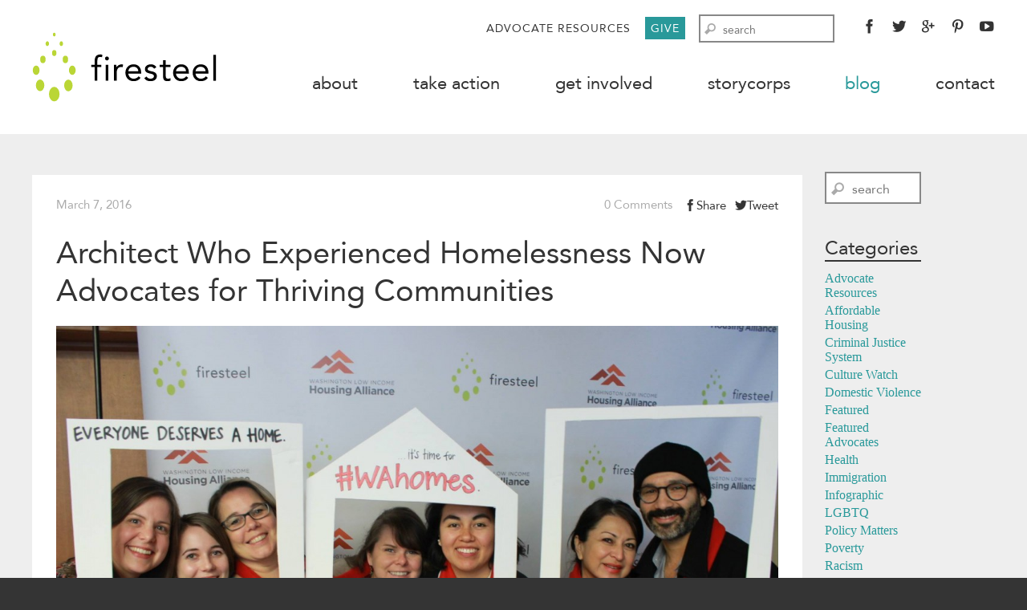

--- FILE ---
content_type: text/html; charset=UTF-8
request_url: http://www.firesteelwa.org/2016/03/architect-who-experienced-homelessness-now-advocates-for-thriving-communities/
body_size: 41834
content:
<!DOCTYPE html>
<!--[if IE 7]>
<html class="no-js ie ie7" lang="en-US">
<![endif]-->
<!--[if IE 8]>
<html class="no-js ie ie8" lang="en-US">
<![endif]-->
<!--[if !(IE 7) | !(IE 8) ]><!-->
<html class="no-js" lang="en-US">
    <head>

        <meta charset="UTF-8">
        <meta http-equiv="X-UA-Compatible" content="IE=edge">
        <meta name="viewport" content="width=device-width, initial-scale=1">

        <title>Architect Who Experienced Homelessness Now Advocates for Thriving Communities | Firesteel</title>

		<!-- Favicons -->
		<link rel="shortcut icon" href="http://www.firesteelwa.org/wpsystem/wp-content/themes/firesteelwa/assets/images/dist/favicon.ico">
		<link rel="apple-touch-icon" href="http://www.firesteelwa.org/wpsystem/wp-content/themes/firesteelwa/assets/images/dist/apple-touch-icon-precomposed.png">

		<!-- Typekit -->
		<script src="//use.typekit.net/ihb6itf.js"></script>
		<script>try{Typekit.load();}catch(e){}</script>

		
	    <!-- Default meta data tags -->
	    <meta name="title" content="Architect Who Experienced Homelessness Now Advocates for Thriving Communities">
		<meta name="description" content="Firesteel is your platform for social change, led by Washington YWCAs. A community of shared knowledge with a commitment to end homelessness in Washington State, we believe we can make a difference. Are you ready to add your voice?">		<meta name="keywords" content="Homelessness, YWCA,  Firesteel, Washington state, policy advocacy">		<meta name="author" content="Firesteel">

		<!-- Google webmaster tools -->
		<meta name="google-site-verification" content="KLx9qLayqYAnDAVg0FrTW0sU4PVsZoa7ogfgI-QbIao" />

	    <!-- Schema.org markup meta data for Google+ -->
	    <meta itemprop="name" content="Architect Who Experienced Homelessness Now Advocates for Thriving Communities">
	    <meta itemprop="description" content="Poppi Handy joined the high school swim team so she could get regular showers while her family experienced homelessness. School was an escape for Poppi, who did well in the classroom despite many challenges. Now an architect, Poppi designs inclusive communities and advocates for policies that will help people have the resources they need to thrive. Listen to her StoryCorps &quot;Finding Our Way&quot; conversation with her husband, Brent.">

	    <!-- Open Graph meta data -->
	    <meta property="og:site_name" content="Firesteel">
	    <meta property="og:title" content="Architect Who Experienced Homelessness Now Advocates for Thriving Communities">
	    <meta property="og:description" content="Poppi Handy joined the high school swim team so she could get regular showers while her family experienced homelessness. School was an escape for Poppi, who did well in the classroom despite many challenges. Now an architect, Poppi designs inclusive communities and advocates for policies that will help people have the resources they need to thrive. Listen to her StoryCorps &quot;Finding Our Way&quot; conversation with her husband, Brent.">
	    <meta property="og:type" content="article">
	    <meta property="og:url" content="http://www.firesteelwa.org/2016/03/architect-who-experienced-homelessness-now-advocates-for-thriving-communities/">
	    <meta property="article:published_time" content="2016-03-08T01:43:49+00:00">
	    <meta property="article:modified_time" content="2016-03-07T17:43:49+00:00">
		<meta property="og:image" content="http://www.firesteelwa.org/wpsystem/wp-content/uploads/2016/03/HHAD-Third-Place-Poppi.jpg">

        <link rel='dns-prefetch' href='//maps.googleapis.com' />
<link rel='dns-prefetch' href='//s.w.org' />
		<script type="text/javascript">
			window._wpemojiSettings = {"baseUrl":"https:\/\/s.w.org\/images\/core\/emoji\/2.2.1\/72x72\/","ext":".png","svgUrl":"https:\/\/s.w.org\/images\/core\/emoji\/2.2.1\/svg\/","svgExt":".svg","source":{"concatemoji":"http:\/\/www.firesteelwa.org\/wpsystem\/wp-includes\/js\/wp-emoji-release.min.js?ver=4.7.29"}};
			!function(t,a,e){var r,n,i,o=a.createElement("canvas"),l=o.getContext&&o.getContext("2d");function c(t){var e=a.createElement("script");e.src=t,e.defer=e.type="text/javascript",a.getElementsByTagName("head")[0].appendChild(e)}for(i=Array("flag","emoji4"),e.supports={everything:!0,everythingExceptFlag:!0},n=0;n<i.length;n++)e.supports[i[n]]=function(t){var e,a=String.fromCharCode;if(!l||!l.fillText)return!1;switch(l.clearRect(0,0,o.width,o.height),l.textBaseline="top",l.font="600 32px Arial",t){case"flag":return(l.fillText(a(55356,56826,55356,56819),0,0),o.toDataURL().length<3e3)?!1:(l.clearRect(0,0,o.width,o.height),l.fillText(a(55356,57331,65039,8205,55356,57096),0,0),e=o.toDataURL(),l.clearRect(0,0,o.width,o.height),l.fillText(a(55356,57331,55356,57096),0,0),e!==o.toDataURL());case"emoji4":return l.fillText(a(55357,56425,55356,57341,8205,55357,56507),0,0),e=o.toDataURL(),l.clearRect(0,0,o.width,o.height),l.fillText(a(55357,56425,55356,57341,55357,56507),0,0),e!==o.toDataURL()}return!1}(i[n]),e.supports.everything=e.supports.everything&&e.supports[i[n]],"flag"!==i[n]&&(e.supports.everythingExceptFlag=e.supports.everythingExceptFlag&&e.supports[i[n]]);e.supports.everythingExceptFlag=e.supports.everythingExceptFlag&&!e.supports.flag,e.DOMReady=!1,e.readyCallback=function(){e.DOMReady=!0},e.supports.everything||(r=function(){e.readyCallback()},a.addEventListener?(a.addEventListener("DOMContentLoaded",r,!1),t.addEventListener("load",r,!1)):(t.attachEvent("onload",r),a.attachEvent("onreadystatechange",function(){"complete"===a.readyState&&e.readyCallback()})),(r=e.source||{}).concatemoji?c(r.concatemoji):r.wpemoji&&r.twemoji&&(c(r.twemoji),c(r.wpemoji)))}(window,document,window._wpemojiSettings);
		</script>
		<style type="text/css">
img.wp-smiley,
img.emoji {
	display: inline !important;
	border: none !important;
	box-shadow: none !important;
	height: 1em !important;
	width: 1em !important;
	margin: 0 .07em !important;
	vertical-align: -0.1em !important;
	background: none !important;
	padding: 0 !important;
}
</style>
<link rel="stylesheet" href="http://www.firesteelwa.org/wpsystem/wp-content/themes/firesteelwa/assets/styles/dist/application.css?ver=1.0.0">
<link rel="stylesheet" href="http://www.firesteelwa.org/wpsystem/wp-content/themes/firesteelwa/assets/styles/dist/featherlight.min.css?ver=1.0.3">
<link rel="stylesheet" href="http://www.firesteelwa.org/wpsystem/wp-content/tablepress-combined.min.css?ver=20">
<script type='text/javascript' src='http://www.firesteelwa.org/wpsystem/wp-content/themes/firesteelwa/assets/scripts/dist/modernizr.min.js?ver=2.8.2'></script>
<link rel='https://api.w.org/' href='http://www.firesteelwa.org/wp-json/' />
<link rel="alternate" type="application/json+oembed" href="http://www.firesteelwa.org/wp-json/oembed/1.0/embed?url=http%3A%2F%2Fwww.firesteelwa.org%2F2016%2F03%2Farchitect-who-experienced-homelessness-now-advocates-for-thriving-communities%2F" />
<link rel="alternate" type="text/xml+oembed" href="http://www.firesteelwa.org/wp-json/oembed/1.0/embed?url=http%3A%2F%2Fwww.firesteelwa.org%2F2016%2F03%2Farchitect-who-experienced-homelessness-now-advocates-for-thriving-communities%2F&#038;format=xml" />
<script
        src="http://code.jquery.com/jquery-3.1.1.min.js"
        integrity="sha256-hVVnYaiADRTO2PzUGmuLJr8BLUSjGIZsDYGmIJLv2b8="
        crossorigin="anonymous">

</script>
<script>
    $(document).ready(function () {
        addMarkerClickEvents(0, displayStory);
        loadDefaultPage();
        lockMapArea(0);
        /*addMarkerClickEvents
         mapIdx=Int
         fn = function
         Adds a click event handler to all markers associated with the given map index (mapIdx) that will call fn with the marker id (mapMarkers[i]._markerObj.id).
         */
        function addMarkerClickEvents(mapIdx, fn){
            var mapMarkers = g_gmlAllMaps[mapIdx]._markers;
            var i = 0, len = mapMarkers.length;
            for(i; i < len; i++){
                (function(idx) {
                    mapMarkers[idx]._markerObj.addListener('click', function(){fn(mapMarkers[idx]._markerObj.id);});
                })(i);
            }
        }
        /*displayStory
         id = Int
         If http://firesteelwa.org/fp + id returns data, the data is used to replace the HTML in element with the id of 'myframe' else the loadDefaultPage is called (note that 'myframe' and 'http://firesteelwa.org/fp' should be replaced parameters to decouple)
         */
        function displayStory(id){
            if(id){
                ajaxGetJson('http://firesteelwa.org/fp' + id + '?json=1', function(err, data){
                    if(err) loadDefaultPage();
                    else{
                        $('#myframe').html(data.json.page.content);
                    }
                });
            }
            else {
                loadDefaultPage();
            }
        }
        /*loadDefaultPage
         If http://firesteelwa.org/fpdefault returns data, it is used to replace the HTML in the element with the id of 'myframe' else a fallback message is used to replace the HTML.
         */
        function loadDefaultPage(){
            ajaxGetJson('http://firesteelwa.org/fpdefault' + '?json=1', function(err, data){
                if(err) console.log(err);
                if(data.json.page.content){
                    $('#myframe').html(data.json.page.content);
                }
                else {
                    $('#myframe').html('<h1>No Details provided for this location</h1>');
                }
            });
        }
        /*lockMapArea (original code by James Gifford refactored by Dale Corns
         mapIdx = Int
         Sets the boundaries of the map with the index of mapIdx to LatLng(45.67, -123.78) and LatLng(48.849590, -117.130344)
         */
        function lockMapArea(mapIdx){
            var map = g_gmlAllMaps[mapIdx]._mapObj, googMaps = google.maps;
            var strictBounds = new googMaps.LatLngBounds(
                    new googMaps.LatLng(45.67, -123.78),
                    new googMaps.LatLng(48.849590, -117.130344)
            );

            // Listen for the dragend event
            googMaps.event.addListener(map, 'dragend', function() {
                if (strictBounds.contains(map.getCenter())) return;
                // We're out of bounds - Move the map back within the bounds

                var c = map.getCenter(),
                        x = c.lng(),
                        y = c.lat(),
                        maxX = strictBounds.getNorthEast().lng(),
                        maxY = strictBounds.getNorthEast().lat(),
                        minX = strictBounds.getSouthWest().lng(),
                        minY = strictBounds.getSouthWest().lat();

                if (x < minX) x = minX;
                if (x > maxX) x = maxX;
                if (y < minY) y = minY;
                if (y > maxY) y = maxY;

                map.setCenter(new googMaps.LatLng(y, x));
            });
        }

        function ajaxGetJson(url, cb, token){
            var ajaxReq = new XMLHttpRequest();
            ajaxReq.addEventListener('load', function(){
                if(ajaxReq.status === 200) cb(null, {json: JSON.parse(ajaxReq.responseText), rawAjaxRequest: ajaxReq});
                else cb({statusCode: ajaxReq.status, rawAjaxRequest: ajaxReq}, null);
            });
            ajaxReq.addEventListener('error', function(data){
                console.dir(data);
                var err = new Error('A fatal error occurred during ajaxGetJson, see console for more information');
                err.name = 'XMLHttpRequestError';
                cb(err, null);
            });

//Must open before setting request header, so this order is required
            ajaxReq.open('GET', url, true);
            //ajaxReq.setRequestHeader('Content-Type', 'application/json');
            if(token){
                ajaxReq.setRequestHeader('Authorization', token);
            }
            ajaxReq.send();
        }
    });
</script>
	<link rel="canonical" href="http://www.firesteelwa.org/2016/03/architect-who-experienced-homelessness-now-advocates-for-thriving-communities/">
		<style type="text/css" id="wp-custom-css">
			.entry-featured {
	border:0;
}

.post .post-featured-media .post-thumbnail {
    background-color: #FFFFFF!important;
}

.row .row-content .sidebar {
    width: 10%!important;
}

.row .row-content .main {
    width: 80%!important;
}

.entry-content .tablepress {
    width: auto;
    margin: 0 auto 1em;
}		</style>
	
        <script>

        	var theme_asset_path = 'http://www.firesteelwa.org/wpsystem/wp-content/themes/firesteelwa/assets/images/dist/';

        </script>

    </head>

    <body class="post-template-default single single-post postid-4086 single-format-standard architect-who-experienced-homelessness-now-advocates-for-thriving-communities">

		<header id="top" role="banner">
			<div class="container">
				<a href="http://www.firesteelwa.org/" class="logo" rel="home"><span>Firesteel</span></a>
				<a href="#content" class="skip-to-content">Skip to content &darr;</a>
				<button><i class="icon-list"><span>Access Mobile Navigation</i></button>
				<ul class="secondary-navigation">
					<li id="menu-item-139" class="menu-item menu-item-type-post_type menu-item-object-page menu-item-139"><a href="http://www.firesteelwa.org/advocate-resources/">Advocate Resources</a></li>
<li id="menu-item-49" class="menu-item-primary menu-item menu-item-type-custom menu-item-object-custom menu-item-49"><a target="_blank" href="https://www.ywcaworks.org/firesteel/give">Give</a></li>
					<li>
						<form action="http://www.firesteelwa.org/" method="get" role="search" class="search-form">
	<label>
		<i class="icon-magnifying-glass"><span>Search</span></i>
		<input name="s" type="search" value="" placeholder="search">
	</label>
	<input type="submit" value="search">
</form>
					</li>
					<li>
						<ul class="social-navigation">
	<li><a href="http://www.facebook.com/firesteelwa"target="_blank" rel="external"><i class="icon-facebook"></i> <span>Facebook</span></a></li>	<li><a href="http://twitter.com/firesteelwa"target="_blank" rel="external"><i class="icon-twitter"></i> <span>Twitter</span></a></li>	<li><a href="https://plus.google.com/u/0/105432769721705589068/posts"target="_blank" rel="external"><i class="icon-googleplus"></i> <span>Google Plus</span></a></li>	<li><a href="http://www.pinterest.com/firesteelwa"target="_blank" rel="external"><i class="icon-pinterest"></i> <span>Pinterest</span></a></li>	<li><a href="http://www.youtube.com/channel/UCgibGc669TBxwNHCXMYkZ3Q"target="_blank" rel="external"><i class="icon-youtube-play"></i> <span>YouTube</span></a></li></ul>
					</li>
				</ul>
				<nav role="navigation">
					<ol><li id="menu-item-35" class="menu-item menu-item-type-post_type menu-item-object-page menu-item-35"><a href="http://www.firesteelwa.org/about/">About</a></li>
<li id="menu-item-110" class="bill menu-item menu-item-type-post_type menu-item-object-page menu-item-110"><a href="http://www.firesteelwa.org/policy-priorities/">Take Action</a></li>
<li id="menu-item-96" class="menu-item menu-item-type-post_type menu-item-object-page menu-item-96"><a href="http://www.firesteelwa.org/get-involved/">Get Involved</a></li>
<li id="menu-item-2477" class="menu-item menu-item-type-post_type menu-item-object-page menu-item-2477"><a href="http://www.firesteelwa.org/storycorps/">StoryCorps</a></li>
<li id="menu-item-7" class="blog menu-item menu-item-type-post_type menu-item-object-page menu-item-7"><a href="http://www.firesteelwa.org/blog/">Blog</a></li>
<li id="menu-item-136" class="menu-item menu-item-type-post_type menu-item-object-page menu-item-136"><a href="http://www.firesteelwa.org/contact/">Contact</a></li>
</ol>				</nav>
			</div> <!-- end .container -->
		</header> <!-- end #top -->

				<main id="content" role="main">

	<div class="row">
		<div class="container">
			<div class="row-content">
				<section class="main">
										<div class="post single">
						<footer class="post-meta">
							<ul>
								<li class="post-date"><time datetime="2016-03-07T17:43:49+00:00">March 7, 2016</time></li>
								<li class="post-sharing">
									<!--
<h4>Share:</h4>
-->
<ul>
	<li>
		<a class="share-facebook" rel="share" title="Share Architect Who Experienced Homelessness Now Advocates for Thriving Communities on Facebook" href="http://www.facebook.com/sharer.php?u=http%3A%2F%2Fwww.firesteelwa.org%2F2016%2F03%2Farchitect-who-experienced-homelessness-now-advocates-for-thriving-communities%2F" target="_blank">
			<i class="icon-facebook"></i><span class="share-text">Share</span>
		</a>
	</li>
	<li>
		<a class="share-twitter" rel="share" title="Share Architect Who Experienced Homelessness Now Advocates for Thriving Communities on Twitter" href="https://twitter.com/home?status=Architect+Who+Experienced+Homelessness+Now+Advocates+for+Thriving+Communities%3A+http%3A%2F%2Fwww.firesteelwa.org%2F%3Fp%3D4086">
			<i class="icon-twitter"></i><span class="share-text">Tweet</span>
		</a>
	</li>
</ul>
								</li>
																<li class="post-comments"><a href="http://www.firesteelwa.org/2016/03/architect-who-experienced-homelessness-now-advocates-for-thriving-communities/#respond"><span class="dsq-postid" data-dsqidentifier="4086 http://firesteelwa.org/?p=4086">no comments</span></a></li>
															</ul>
						</footer>
						<header class="post-header">
							<h2 class="post-title">Architect Who Experienced Homelessness Now Advocates for Thriving Communities</h2>
						</header>
						<figure class="post-featured-media">
		<div class="post-thumbnail">
		<a href="http://www.firesteelwa.org/2016/03/architect-who-experienced-homelessness-now-advocates-for-thriving-communities/"><img src=http://www.firesteelwa.org/wpsystem/wp-content/uploads/2016/03/HHAD-Third-Place-Poppi-1200x800.jpg alt="Architect Poppi Handy (third from left) joined her Third Place Design Cooperative colleagues at Housing and Homelessness Advocacy Day in Olympia last month. Their office regularly engages in housing advocacy."></a>
	</div>
	<figcaption>Architect Poppi Handy (third from left) joined her Third Place Design Cooperative colleagues at Housing and Homelessness Advocacy Day in Olympia last month. Their office regularly engages in housing advocacy.</figcaption>	</figure> <!-- end .post-featured-media -->
						<div class="post-content">
							<p><em><strong>Written by Denise Miller, Firesteel Advocacy Manager</strong></em></p>
<blockquote><p>“One of the reasons I joined the swim team was because we had morning practices, so it gave me a reason to get to school early, so I could take a shower.”</p></blockquote>
<p>Poppi Handy spent her childhood without a stable home, and cared for her siblings while her parents abused drugs. School was an escape for Poppi, who did well in the classroom despite many challenges.</p>
<p>Now an architect, Poppi sat down for a <a href="http://firesteelwa.org/storycorps/" target="_blank">StoryCorps &#8220;Finding Our Way&#8221;</a> conversation with her husband, Brent. You can listen to part of their conversation below.</p>
<p><iframe src="https://w.soundcloud.com/player/?url=https%3A//api.soundcloud.com/tracks/224946936&amp;color=ff5500&amp;auto_play=false&amp;hide_related=false&amp;show_comments=true&amp;show_user=true&amp;show_reposts=false" width="100%" height="166" frameborder="no" scrolling="no"></iframe></p>
<p>Poppi was at work when I sent her this edited clip, and she made a quick decision to play it for her colleagues at <a href="http://thirdplacedesigncoop.squarespace.com/" target="_blank">Third Place Design Cooperative</a>.</p>
<p>&#8220;We all bawled,&#8221; Poppi told me. &#8220;My co-workers were touched that I would share that with them. Not everybody in the office knew about my past, and hearing the story gave them some insight into my motivations for the work I do now.&#8221;</p>
<p>Poppi has spent about two decades designing inclusive communities, including YWCA Seattle | King | Snohomish&#8217;s <a href="https://www.ywcaworks.org/Page.aspx?pid=646" target="_blank">Family Village at Issaquah</a>.</p>
<p>&#8220;I focus my career on projects that have to do with really enlivening and enhancing the communities in which we live. From providing affordable housing to doing learning centers to shelters, community centers — making things more accessible to all the different people in our society,&#8221; she says in the StoryCorps conversation.</p>
<p>Poppi and her colleagues also advocate for public policies that help ensure people have what they need to thrive. One key to successful communities is access to education.</p>
<p>&#8220;Education is what got me out of the cycle of poverty, and that’s been an important theme throughout my career,&#8221; Poppi told me.</p>
<h3>Advocating for students</h3>
<p>According to the Office of Superintendent of Public Instruction,  35,511 Washington students – 3.3 percent of the state’s public P-12 population – were counted as homeless during the 2014-15 school year. Housing instability threatens these students&#8217; ability to access education and find a path out of poverty as Poppi did. Only 45.1 percent of Washington&#8217;s homeless students graduated in the class of 2013, compared to 78 percent among their housed peers.</p>
<p>Advocates have worked to pass the <a href="http://www.columbialegal.org/sites/default/files/hb1682%20onepager.pdf" target="_blank">Homeless Student Stability Act</a>, which will provide support for homeless students and their families, and also help schools better identify students who are experiencing homelessness. The act was approved by both chambers of the state legislature this month. The next step is ensuring that the final state budget keeps the House budget&#8217;s $4 million appropriation for the Homeless Student Stability Act. You can help; please message your legislators using the form below.<br />
<iframe id="dogooder" style="box-sizing: border-box; min-width: 300px; width: 550px; max-width: 100%;" src="https://ywca.good.do/studentstability/ensurethathomelessstudentsgetneededsupport/?embedded=" width="300" height="150" frameborder="0" scrolling="no">Your browser does not support iframes. Please visit <a href="https://ywca.good.do/studentstability/ensurethathomelessstudentsgetneededsupport/">https://ywca.good.do/studentstability/ensurethathomelessstudentsgetneededsupport/</a></p>
<p>&nbsp;</p>
<p></iframe><script>// <![CDATA[
if(!window.jQuery){document.write('<script type="text/javascript" src="//code.jquery.com/jquery-1.11.0.min.js"><\/script>');}
// ]]&gt;</script><script src="//dogooder.co/static/js/jquery.iframeResizer.7d04fe8f6f93.js" type="text/javascript"></script><script src="//dogooder.co/embed.js" type="text/javascript"></script></p>
						</div>
						<footer class="post-meta bottom">
							<p class="post-categories">Categories: <a href="http://www.firesteelwa.org/category/featured/" rel="category tag">Featured</a>, <a href="http://www.firesteelwa.org/category/featured-advocates/" rel="category tag">Featured Advocates</a>, <a href="http://www.firesteelwa.org/category/policy-matters/" rel="category tag">Policy Matters</a>, <a href="http://www.firesteelwa.org/category/real-stories/" rel="category tag">Real Stories</a>, <a href="http://www.firesteelwa.org/category/youth-homelessness/" rel="category tag">Youth Homelessness</a></p>
						</footer>
					</div> <!-- end .post.single -->

					<div id="comments">

						
<div id="disqus_thread">
    </div>

<script type="text/javascript">
var disqus_url = 'http://www.firesteelwa.org/2016/03/architect-who-experienced-homelessness-now-advocates-for-thriving-communities/';
var disqus_identifier = '4086 http://firesteelwa.org/?p=4086';
var disqus_container_id = 'disqus_thread';
var disqus_shortname = 'firesteelwa';
var disqus_title = "Architect Who Experienced Homelessness Now Advocates for Thriving Communities";
var disqus_config_custom = window.disqus_config;
var disqus_config = function () {
    /*
    All currently supported events:
    onReady: fires when everything is ready,
    onNewComment: fires when a new comment is posted,
    onIdentify: fires when user is authenticated
    */
    
    
    this.language = '';
        this.callbacks.onReady.push(function () {

        // sync comments in the background so we don't block the page
        var script = document.createElement('script');
        script.async = true;
        script.src = '?cf_action=sync_comments&post_id=4086';

        var firstScript = document.getElementsByTagName('script')[0];
        firstScript.parentNode.insertBefore(script, firstScript);
    });
    
    if (disqus_config_custom) {
        disqus_config_custom.call(this);
    }
};

(function() {
    var dsq = document.createElement('script'); dsq.type = 'text/javascript';
    dsq.async = true;
    dsq.src = '//' + disqus_shortname + '.disqus.com/embed.js';
    (document.getElementsByTagName('head')[0] || document.getElementsByTagName('body')[0]).appendChild(dsq);
})();
</script>


					</div>

					<ol class="pagination single">
	<li class="previous"><a href="http://www.firesteelwa.org/2016/02/do-i-pay-my-legal-financial-obligations-or-do-i-buy-diapers/" rel="prev">&laquo; Prev</a></li>	<li class="next"><a href="http://www.firesteelwa.org/2016/03/advocacy-works/" rel="next">Next &raquo;</a></li></ol> <!-- end .pagination -->

				</section> <!-- end .main -->
				<aside class="sidebar" role="complementary">
					<div id="widget-search-2" class="widget widget_search"><form action="http://www.firesteelwa.org/" method="get" role="search" class="search-form">
	<label>
		<i class="icon-magnifying-glass"><span>Search</span></i>
		<input name="s" type="search" value="" placeholder="search">
	</label>
	<input type="submit" value="search">
</form>
</div> <!-- end .widget --><div id="widget-categories-2" class="widget widget_categories"><h2 class="widget-title">Categories</h2>		<ul>
	<li class="cat-item cat-item-5"><a href="http://www.firesteelwa.org/category/advocate-resources/" >Advocate Resources</a>
</li>
	<li class="cat-item cat-item-45"><a href="http://www.firesteelwa.org/category/affordable-housing/" >Affordable Housing</a>
</li>
	<li class="cat-item cat-item-54"><a href="http://www.firesteelwa.org/category/criminal-justice-system/" >Criminal Justice System</a>
</li>
	<li class="cat-item cat-item-179"><a href="http://www.firesteelwa.org/category/culture-watch/" >Culture Watch</a>
</li>
	<li class="cat-item cat-item-11"><a href="http://www.firesteelwa.org/category/domestic-violence/" >Domestic Violence</a>
</li>
	<li class="cat-item cat-item-1"><a href="http://www.firesteelwa.org/category/featured/" >Featured</a>
</li>
	<li class="cat-item cat-item-202"><a href="http://www.firesteelwa.org/category/featured-advocates/" >Featured Advocates</a>
</li>
	<li class="cat-item cat-item-64"><a href="http://www.firesteelwa.org/category/health/" >Health</a>
</li>
	<li class="cat-item cat-item-185"><a href="http://www.firesteelwa.org/category/immigration/" >Immigration</a>
</li>
	<li class="cat-item cat-item-93"><a href="http://www.firesteelwa.org/category/infographic/" >Infographic</a>
</li>
	<li class="cat-item cat-item-105"><a href="http://www.firesteelwa.org/category/lgbtq/" >LGBTQ</a>
</li>
	<li class="cat-item cat-item-178"><a href="http://www.firesteelwa.org/category/policy-matters/" >Policy Matters</a>
</li>
	<li class="cat-item cat-item-116"><a href="http://www.firesteelwa.org/category/poverty/" >Poverty</a>
</li>
	<li class="cat-item cat-item-12"><a href="http://www.firesteelwa.org/category/racism/" >Racism</a>
</li>
	<li class="cat-item cat-item-201"><a href="http://www.firesteelwa.org/category/real-stories/" >Real Stories</a>
</li>
	<li class="cat-item cat-item-9"><a href="http://www.firesteelwa.org/category/spark-change-podcast/" title="At Firesteel, we test a lot of new media tools as we advocate for an end to homelessness. The purpose of the Spark Change Podcast is to share what we&#039;ve learned, and to help other advocates use these tools. Please let us know what you think of Spark Change so far! Your feedback will help shape future episodes.

Subscribe to Spark Change on iTunes and never miss an episode!">Spark Change Podcast</a>
</li>
	<li class="cat-item cat-item-31"><a href="http://www.firesteelwa.org/category/veterans/" >Veterans</a>
</li>
	<li class="cat-item cat-item-186"><a href="http://www.firesteelwa.org/category/video/" >Video</a>
</li>
	<li class="cat-item cat-item-181"><a href="http://www.firesteelwa.org/category/youth-homelessness/" >Youth Homelessness</a>
</li>
		</ul>
</div> <!-- end .widget --><div id="widget-archives-2" class="widget widget_archive"><h2 class="widget-title">Archives</h2>		<ul>
			<li><a href='http://www.firesteelwa.org/2017/11/'>November 2017</a></li>
	<li><a href='http://www.firesteelwa.org/2017/10/'>October 2017</a></li>
	<li><a href='http://www.firesteelwa.org/2017/09/'>September 2017</a></li>
	<li><a href='http://www.firesteelwa.org/2017/07/'>July 2017</a></li>
	<li><a href='http://www.firesteelwa.org/2017/06/'>June 2017</a></li>
	<li><a href='http://www.firesteelwa.org/2017/05/'>May 2017</a></li>
	<li><a href='http://www.firesteelwa.org/2017/04/'>April 2017</a></li>
	<li><a href='http://www.firesteelwa.org/2017/03/'>March 2017</a></li>
	<li><a href='http://www.firesteelwa.org/2017/01/'>January 2017</a></li>
	<li><a href='http://www.firesteelwa.org/2016/11/'>November 2016</a></li>
	<li><a href='http://www.firesteelwa.org/2016/10/'>October 2016</a></li>
	<li><a href='http://www.firesteelwa.org/2016/09/'>September 2016</a></li>
	<li><a href='http://www.firesteelwa.org/2016/08/'>August 2016</a></li>
	<li><a href='http://www.firesteelwa.org/2016/07/'>July 2016</a></li>
	<li><a href='http://www.firesteelwa.org/2016/06/'>June 2016</a></li>
	<li><a href='http://www.firesteelwa.org/2016/05/'>May 2016</a></li>
	<li><a href='http://www.firesteelwa.org/2016/04/'>April 2016</a></li>
	<li><a href='http://www.firesteelwa.org/2016/03/'>March 2016</a></li>
	<li><a href='http://www.firesteelwa.org/2016/02/'>February 2016</a></li>
	<li><a href='http://www.firesteelwa.org/2016/01/'>January 2016</a></li>
	<li><a href='http://www.firesteelwa.org/2015/12/'>December 2015</a></li>
	<li><a href='http://www.firesteelwa.org/2015/11/'>November 2015</a></li>
	<li><a href='http://www.firesteelwa.org/2015/10/'>October 2015</a></li>
	<li><a href='http://www.firesteelwa.org/2015/09/'>September 2015</a></li>
	<li><a href='http://www.firesteelwa.org/2015/08/'>August 2015</a></li>
	<li><a href='http://www.firesteelwa.org/2015/07/'>July 2015</a></li>
	<li><a href='http://www.firesteelwa.org/2015/06/'>June 2015</a></li>
	<li><a href='http://www.firesteelwa.org/2015/05/'>May 2015</a></li>
	<li><a href='http://www.firesteelwa.org/2015/04/'>April 2015</a></li>
	<li><a href='http://www.firesteelwa.org/2015/03/'>March 2015</a></li>
	<li><a href='http://www.firesteelwa.org/2015/02/'>February 2015</a></li>
	<li><a href='http://www.firesteelwa.org/2015/01/'>January 2015</a></li>
	<li><a href='http://www.firesteelwa.org/2014/12/'>December 2014</a></li>
	<li><a href='http://www.firesteelwa.org/2014/11/'>November 2014</a></li>
	<li><a href='http://www.firesteelwa.org/2014/10/'>October 2014</a></li>
	<li><a href='http://www.firesteelwa.org/2014/09/'>September 2014</a></li>
	<li><a href='http://www.firesteelwa.org/2014/08/'>August 2014</a></li>
	<li><a href='http://www.firesteelwa.org/2014/07/'>July 2014</a></li>
	<li><a href='http://www.firesteelwa.org/2014/06/'>June 2014</a></li>
	<li><a href='http://www.firesteelwa.org/2014/05/'>May 2014</a></li>
	<li><a href='http://www.firesteelwa.org/2014/04/'>April 2014</a></li>
	<li><a href='http://www.firesteelwa.org/2014/03/'>March 2014</a></li>
	<li><a href='http://www.firesteelwa.org/2014/02/'>February 2014</a></li>
	<li><a href='http://www.firesteelwa.org/2014/01/'>January 2014</a></li>
	<li><a href='http://www.firesteelwa.org/2013/12/'>December 2013</a></li>
	<li><a href='http://www.firesteelwa.org/2013/11/'>November 2013</a></li>
	<li><a href='http://www.firesteelwa.org/2013/10/'>October 2013</a></li>
	<li><a href='http://www.firesteelwa.org/2013/09/'>September 2013</a></li>
	<li><a href='http://www.firesteelwa.org/2013/08/'>August 2013</a></li>
	<li><a href='http://www.firesteelwa.org/2013/07/'>July 2013</a></li>
	<li><a href='http://www.firesteelwa.org/2013/06/'>June 2013</a></li>
	<li><a href='http://www.firesteelwa.org/2013/05/'>May 2013</a></li>
	<li><a href='http://www.firesteelwa.org/2013/04/'>April 2013</a></li>
	<li><a href='http://www.firesteelwa.org/2013/03/'>March 2013</a></li>
	<li><a href='http://www.firesteelwa.org/2013/02/'>February 2013</a></li>
	<li><a href='http://www.firesteelwa.org/2013/01/'>January 2013</a></li>
	<li><a href='http://www.firesteelwa.org/2012/11/'>November 2012</a></li>
	<li><a href='http://www.firesteelwa.org/2012/10/'>October 2012</a></li>
	<li><a href='http://www.firesteelwa.org/2012/09/'>September 2012</a></li>
	<li><a href='http://www.firesteelwa.org/2012/08/'>August 2012</a></li>
	<li><a href='http://www.firesteelwa.org/2012/07/'>July 2012</a></li>
	<li><a href='http://www.firesteelwa.org/2012/06/'>June 2012</a></li>
	<li><a href='http://www.firesteelwa.org/2012/05/'>May 2012</a></li>
	<li><a href='http://www.firesteelwa.org/2012/04/'>April 2012</a></li>
	<li><a href='http://www.firesteelwa.org/2012/03/'>March 2012</a></li>
	<li><a href='http://www.firesteelwa.org/2012/02/'>February 2012</a></li>
		</ul>
		</div> <!-- end .widget -->				</aside>
			</div>
		</div> <!-- end .container -->
	</div> <!-- end .row -->

	</main> <!-- end #content -->

				<div class="email-signup">
			<form action="http://email.ywcaworks.org/h/j/0D3663C8F302FA4F" method="post" target="_blank">
				<h3><i class="icon-envelope"></i> Get the Firesteel Blog in Your Inbox</h3>
				<label for="input-email-signup">Sign Up:</label>
				<fieldset>
					<div class="createsend-button" style="height:27px;display:inline-block;" data-listid="j/34/155/5F5/0D3663C8F302FA4F">
</div><script type="text/javascript">(function () { var e = document.createElement('script'); e.type = 'text/javascript'; e.async = true; e.src = ('https:' == document.location.protocol ? 'https' : 'http') + '://btn.createsend1.com/js/sb.min.js?v=3'; e.className = 'createsend-script'; var s = document.getElementsByTagName('script')[0]; s.parentNode.insertBefore(e, s); })();</script>
				</fieldset>
				<!--
				<p><a href="http://us5.campaign-archive1.com/home/?u=bf954aa099ed6d2656f5d29c0&id=8bcc08ee88" title="View previous campaigns" target="_blank">View previous campaigns.</a></p>
				-->
			</form>
		</div>

				<footer id="bottom" role="contentinfo">

			<div class="container">

				<nav class="column sitemap" role="navigation">
					<h3>Navigate</h3>
					<ol><li id="menu-item-50" class="menu-item menu-item-type-post_type menu-item-object-page menu-item-50"><a href="http://www.firesteelwa.org/about/">About</a></li>
<li id="menu-item-111" class="bill menu-item menu-item-type-post_type menu-item-object-page menu-item-111"><a href="http://www.firesteelwa.org/policy-priorities/">Take Action</a></li>
<li id="menu-item-95" class="menu-item menu-item-type-post_type menu-item-object-page menu-item-95"><a href="http://www.firesteelwa.org/get-involved/">Get Involved</a></li>
<li id="menu-item-53" class="blog menu-item menu-item-type-post_type menu-item-object-page menu-item-53"><a href="http://www.firesteelwa.org/blog/">Blog</a></li>
<li id="menu-item-135" class="menu-item menu-item-type-post_type menu-item-object-page menu-item-135"><a href="http://www.firesteelwa.org/contact/">Contact</a></li>
<li id="menu-item-140" class="menu-item menu-item-type-post_type menu-item-object-page menu-item-140"><a href="http://www.firesteelwa.org/advocate-resources/">Advocate Resources</a></li>
<li id="menu-item-56" class="menu-item menu-item-type-custom menu-item-object-custom menu-item-56"><a target="_blank" href="https://www.ywcaworks.org/firesteel/give">Give</a></li>
</ol>				</nav>

				<nav class="column social">
					<h3>Connect With Us</h3>
					<ul class="social-navigation">
	<li><a href="http://www.facebook.com/firesteelwa"target="_blank" rel="external"><i class="icon-facebook"></i> <span>Facebook</span></a></li>	<li><a href="http://twitter.com/firesteelwa"target="_blank" rel="external"><i class="icon-twitter"></i> <span>Twitter</span></a></li>	<li><a href="https://plus.google.com/u/0/105432769721705589068/posts"target="_blank" rel="external"><i class="icon-googleplus"></i> <span>Google Plus</span></a></li>	<li><a href="http://www.pinterest.com/firesteelwa"target="_blank" rel="external"><i class="icon-pinterest"></i> <span>Pinterest</span></a></li>	<li><a href="http://www.youtube.com/channel/UCgibGc669TBxwNHCXMYkZ3Q"target="_blank" rel="external"><i class="icon-youtube-play"></i> <span>YouTube</span></a></li></ul>
				</nav>

				<div class="column contact">
					<h3>Contact</h3>
					<address class="adr">
						<span class="org">Firesteel WA</span><br>
						<span class="street-address">1118 Fifth Ave.</span><br>
						<span class="locality">Seattle</span>, <abbr class="region" title="Washington">WA</abbr> <span class="postal-code">98101</span>
					</address>
					<p>P: <span class="tel">(206) 461-4464</span><br>
					E: <span class="email"><a href="mailto:&#105;&#110;&#102;&#111;&#64;&#102;&#105;&#114;&#101;&#115;&#116;&#101;&#101;&#108;&#119;&#97;&#46;&#111;&#114;&#103;">&#105;&#110;&#102;&#111;&#64;&#102;&#105;&#114;&#101;&#115;&#116;&#101;&#101;&#108;&#119;&#97;&#46;&#111;&#114;&#103;</a></span></p>
				</div>

				<div class="column logo">
					<a href="http://www.firesteelwa.org/" rel="home"><span>Firesteel</span></a>
				</div>

			</div>

		</footer> <!-- end #bottom -->

                <script type="text/javascript">
        // <![CDATA[
        var disqus_shortname = 'firesteelwa';
        (function () {
            var nodes = document.getElementsByTagName('span');
            for (var i = 0, url; i < nodes.length; i++) {
                if (nodes[i].className.indexOf('dsq-postid') != -1 && nodes[i].parentNode.tagName == 'A') {
                    nodes[i].parentNode.setAttribute('data-disqus-identifier', nodes[i].getAttribute('data-dsqidentifier'));
                    url = nodes[i].parentNode.href.split('#', 1);
                    if (url.length == 1) { url = url[0]; }
                    else { url = url[1]; }
                    nodes[i].parentNode.href = url + '#disqus_thread';
                }
            }
            var s = document.createElement('script');
            s.async = true;
            s.type = 'text/javascript';
            s.src = '//' + disqus_shortname + '.disqus.com/count.js';
            (document.getElementsByTagName('HEAD')[0] || document.getElementsByTagName('BODY')[0]).appendChild(s);
        }());
        // ]]>
        </script>
        <script type='text/javascript' src='http://www.firesteelwa.org/wpsystem/wp-content/themes/firesteelwa/assets/scripts/dist/jquery.min.js?ver=2.1.0'></script>
<script type='text/javascript' src='http://www.firesteelwa.org/wpsystem/wp-content/plugins/contact-form-7/includes/js/jquery.form.min.js?ver=3.51.0-2014.06.20'></script>
<script type='text/javascript'>
/* <![CDATA[ */
var _wpcf7 = {"recaptcha":{"messages":{"empty":"Please verify that you are not a robot."}}};
/* ]]> */
</script>
<script type='text/javascript' src='http://www.firesteelwa.org/wpsystem/wp-content/plugins/contact-form-7/includes/js/scripts.js?ver=4.6.1'></script>
<script type='text/javascript' src='//maps.googleapis.com/maps/api/js?v=3.exp&#038;sensor=false&#038;ver=3.0.0'></script>
<script type='text/javascript' src='http://www.firesteelwa.org/wpsystem/wp-content/themes/firesteelwa/assets/scripts/dist/application.min.js?ver=1.0.0'></script>
<script type='text/javascript' src='http://www.firesteelwa.org/wpsystem/wp-content/themes/firesteelwa/assets/scripts/dist/imagesloaded.pkgd.min.js?ver=3.0.0'></script>
<script type='text/javascript' src='http://www.firesteelwa.org/wpsystem/wp-content/themes/firesteelwa/assets/scripts/dist/isotope.pkgd.min.js?ver=2.0.0'></script>
<script type='text/javascript' src='http://www.firesteelwa.org/wpsystem/wp-content/themes/firesteelwa/assets/scripts/dist/interviews.js?ver=1.0.0'></script>
<script type='text/javascript' src='http://www.firesteelwa.org/wpsystem/wp-content/themes/firesteelwa/assets/scripts/dist/featherlight.min.js?ver=1.0.3'></script>
<script type='text/javascript' src='http://www.firesteelwa.org/wpsystem/wp-includes/js/comment-reply.min.js?ver=4.7.29'></script>
<script type='text/javascript' src='http://www.firesteelwa.org/wpsystem/wp-includes/js/wp-embed.min.js?ver=4.7.29'></script>
<script>
	(function(b,o,i,l,e,r){b.GoogleAnalyticsObject=l;b[l]||(b[l]=
	function(){(b[l].q=b[l].q||[]).push(arguments)});b[l].l=+new Date;
	e=o.createElement(i);r=o.getElementsByTagName(i)[0];
	e.src='//www.google-analytics.com/analytics.js';
	r.parentNode.insertBefore(e,r)}(window,document,'script','ga'));
	ga('create','UA-29357220-1');ga('send','pageview');
</script>

        

        <!--[if lt IE 8]>
        	<p class="browsehappy">You are using an <strong>outdated</strong> browser. Please <a href="http://browsehappy.com/">upgrade your browser</a> to improve your experience.</p>
        <![endif]-->

    </body>
</html>


--- FILE ---
content_type: text/css
request_url: http://www.firesteelwa.org/wpsystem/wp-content/themes/firesteelwa/assets/styles/dist/application.css?ver=1.0.0
body_size: 124141
content:
/* 
   Colors
   ========================================================================== */
/* 
   Spacing and Sizes
   ========================================================================== */
/* 
   Breakpoints
   ========================================================================== */
/* 
   Fonts
   ========================================================================== */
/* 
   Form Inputs
   ========================================================================== */
/* line 55, ../../scss/_helpers.scss */
.page-template-template-interviews-php .button,
.single-interviews .button,
.page-template-template-register-php .button, .page-template-template-interviews-php .button-sm,
.single-interviews .button-sm,
.page-template-template-register-php .button-sm, .filters-interviews input,
.filters-interviews label,
.filters-interviews select,
.filters-interviews .filter-label {
  padding: 0 0.5em;
}
.advocacy-areas .row-content article.share-your-story:before{
	content: "\e00e";
}
.events-list{
	float: none !important;
}

/* line 58, ../../scss/_helpers.scss */
.filters-interviews .filter-control-select:before {
  height: 2.5rem;
}

/* line 61, ../../scss/_helpers.scss */
.form-advocate-login input, .page-template-template-register-php .form-need-access .wpcf7 input,
.page-template-template-register-php .form-need-access .wpcf7 textarea {
  padding: 1.125rem 0.875rem;
  width: 100%;
  border: 2px solid #aaa;
  font-family: "ff-tisa-web-pro", Georgia, Cambria, "Times New Roman", Times, serif;
}
/* line 66, ../../scss/_helpers.scss */
.form-advocate-login input:hover, .page-template-template-register-php .form-need-access .wpcf7 input:hover,
.page-template-template-register-php .form-need-access .wpcf7 textarea:hover {
  border-color: #000;
}

/* line 70, ../../scss/_helpers.scss */
.form-advocate-login input[type="submit"], .page-template-template-register-php .form-need-access .wpcf7 input[type="submit"] {
  display: block;
  border-color: #343434;
  background: #343434;
  color: #fff;
}
/* line 75, ../../scss/_helpers.scss */
.form-advocate-login input[type="submit"]:hover, .page-template-template-register-php .form-need-access .wpcf7 input[type="submit"]:hover, .form-advocate-login input[type="submit"]:active, .page-template-template-register-php .form-need-access .wpcf7 input[type="submit"]:active, .form-advocate-login input[type="submit"]:focus, .page-template-template-register-php .form-need-access .wpcf7 input[type="submit"]:focus {
  background: #29999a;
  border-color: #29999a;
}

/* line 82, ../../scss/_helpers.scss */
.form-advocate-login .form-error-message, .page-template-template-register-php .form-need-access .wpcf7-validation-errors {
  line-height: 1.25em;
  max-width: 400px;
  margin: 1.25em auto 0;
  padding: .75em;
  font-size: 0.875rem;
}

/* line 89, ../../scss/_helpers.scss */
.form-advocate-login .form-error-message, .page-template-template-register-php .form-need-access .wpcf7-validation-errors,
.page-template-template-register-php .form-need-access .wpcf7-not-valid-tip {
  font-family: "avenir-roman", "Helvetica Neue", Helvetica, Roboto, Arial, sans-serif;
  color: #e2403e;
}

/* line 93, ../../scss/_helpers.scss */
.form-errors .form-advocate-login input[type="email"], .form-errors .form-advocate-login input[type="password"], .form-errors .form-advocate-login input[type="text"], .page-template-template-register-php .form-need-access .wpcf7-validates-as-required.wpcf7-not-valid {
  border-color: #e2403e;
}

/* 
   Utility Classes
   ========================================================================== */
/* line 103, ../../scss/_helpers.scss */
.interviews-grid:after, .post-interview:after, .post-interview .post-sharing a:after, .post-2col:after, .post-2col .gallery-image-carousel .flex-control-nav:after, .form-advocate-login:after, .filters-interviews .filter-group:after, .filters-interviews .filter-control:after, .page-template-template-register-php .form-need-access .form-fieldset:after {
  content: "";
  display: table;
  clear: both;
}

/* line 110, ../../scss/_helpers.scss */
.post-2col .badge-soundcloud {
  font: 0/0 a;
  color: transparent;
  text-shadow: none;
  background-color: transparent;
  border: 0;
}

/* line 118, ../../scss/_helpers.scss */
.sr-only, .post-interview .post-sharing a .share-text, .post-interview-grid .post-sharing h4,
.post-first .post-sharing h4, .form-advocate-login label, .page-template-template-register-php .form-need-access .screen-reader-response {
  position: absolute;
  width: 1px;
  height: 1px;
  margin: -1px;
  padding: 0;
  overflow: hidden;
  clip: rect(0, 0, 0, 0);
  border: 0;
}

/* line 129, ../../scss/_helpers.scss */
.hide-form {
  display: none;
}

/* line 1, ../../scss/_original.scss */
article, aside, details, figcaption, figure, footer, header, hgroup, main, nav, section, summary {
  display: block;
}

/* line 5, ../../scss/_original.scss */
audio, canvas, video {
  display: inline-block;
}

/* line 9, ../../scss/_original.scss */
audio:not([controls]) {
  display: none;
  height: 0;
}

/* line 14, ../../scss/_original.scss */
[hidden] {
  display: none;
}

/* line 18, ../../scss/_original.scss */
html {
  font-family: sans-serif;
  -ms-text-size-adjust: 100%;
  -webkit-text-size-adjust: 100%;
}

/* line 24, ../../scss/_original.scss */
body {
  margin: 0;
}

/* line 29, ../../scss/_original.scss */
a:focus {
  outline: thin dotted;
}
/* line 32, ../../scss/_original.scss */
a:active, a:hover {
  outline: 0;
}

/* line 37, ../../scss/_original.scss */
h1 {
  font-size: 2em;
  margin: 0.67em 0;
}

/* line 42, ../../scss/_original.scss */
abbr[title] {
  border-bottom: 1px dotted;
}

/* line 46, ../../scss/_original.scss */
b, strong {
  font-weight: bold;
}

/* line 50, ../../scss/_original.scss */
dfn {
  font-style: italic;
}

/* line 54, ../../scss/_original.scss */
hr {
  -moz-box-sizing: content-box;
  -webkit-box-sizing: content-box;
  box-sizing: content-box;
  height: 0;
}

/* line 61, ../../scss/_original.scss */
mark {
  background: #ff0;
  color: #000;
}

/* line 66, ../../scss/_original.scss */
code, kbd, pre, samp {
  font-family: monospace, serif;
  font-size: 1em;
}

/* line 71, ../../scss/_original.scss */
pre {
  white-space: pre-wrap;
}

/* line 75, ../../scss/_original.scss */
q {
  quotes: '\201C' '\201D' '\2018' '\2019';
}

/* line 79, ../../scss/_original.scss */
small {
  font-size: 80%;
}

/* line 83, ../../scss/_original.scss */
sub {
  font-size: 75%;
  line-height: 0;
  position: relative;
  vertical-align: baseline;
}

/* line 90, ../../scss/_original.scss */
sup {
  font-size: 75%;
  line-height: 0;
  position: relative;
  vertical-align: baseline;
  top: -0.5em;
}

/* line 98, ../../scss/_original.scss */
sub {
  bottom: -0.25em;
}

/* line 102, ../../scss/_original.scss */
img {
  border: 0;
}

/* line 106, ../../scss/_original.scss */
svg:not(:root) {
  overflow: hidden;
}

/* line 110, ../../scss/_original.scss */
figure {
  margin: 0;
  max-width: 100%;
}

/* line 114, ../../scss/_original.scss */
fieldset {
  border: 1px solid #c0c0c0;
  margin: 0 2px;
  padding: 0.35em 0.625em 0.75em;
}

/* line 120, ../../scss/_original.scss */
legend {
  border: 0;
  padding: 0;
}

/* line 125, ../../scss/_original.scss */
button, input, select, textarea {
  font-family: inherit;
  font-size: 100%;
  margin: 0;
}

/* line 131, ../../scss/_original.scss */
button, input {
  line-height: normal;
}

/* line 135, ../../scss/_original.scss */
button, select {
  text-transform: none;
}

/* line 139, ../../scss/_original.scss */
button, html input[type='button'] {
  -webkit-appearance: button;
  cursor: pointer;
}

/* line 145, ../../scss/_original.scss */
input[type='reset'], input[type='submit'] {
  -webkit-appearance: button;
  cursor: pointer;
}

/* line 151, ../../scss/_original.scss */
button[disabled], html input[disabled] {
  cursor: default;
}

/* line 156, ../../scss/_original.scss */
input[type='checkbox'], input[type='radio'] {
  -webkit-box-sizing: border-box;
  -moz-box-sizing: border-box;
  box-sizing: border-box;
  padding: 0;
}
/* line 162, ../../scss/_original.scss */
input[type='search'] {
  -webkit-appearance: textfield;
  -moz-box-sizing: content-box;
  -webkit-box-sizing: content-box;
  box-sizing: content-box;
}
/* line 167, ../../scss/_original.scss */
input[type='search']::-webkit-search-cancel-button, input[type='search']::-webkit-search-decoration {
  -webkit-appearance: none;
}

/* line 173, ../../scss/_original.scss */
button::-moz-focus-inner, input::-moz-focus-inner {
  border: 0;
  padding: 0;
}

/* line 178, ../../scss/_original.scss */
textarea {
  overflow: auto;
  vertical-align: top;
}

/* line 183, ../../scss/_original.scss */
table {
  border-collapse: collapse;
  border-spacing: 0;
}

/* line 188, ../../scss/_original.scss */
* {
  -webkit-box-sizing: border-box;
  -moz-box-sizing: border-box;
  box-sizing: border-box;
}

@font-face {
  font-family: 'avenir-roman';
  src: url("../../fonts/avenir/AvenirLTCom-Roman.ttf") format("truetype");
  font-weight: normal;
  font-style: normal;
}
@font-face {
  font-family: 'avenir-heavy';
  src: url("../../fonts/avenir/AvenirLTCom-Heavy.ttf") format("truetype");
  font-weight: normal;
  font-style: normal;
}
@font-face {
  font-family: 'icomoon';
  src: url("../../fonts/icomoon/icomoon.eot");
  src: url("../../fonts/icomoon/icomoon.eot?#iefix") format("embedded-opentype"), url("../../fonts/icomoon/icomoon.woff") format("woff"), url("../../fonts/icomoon/icomoon.ttf") format("truetype"), url("../../fonts/icomoon/icomoon.svg#icomoon") format("svg");
  font-weight: normal;
  font-style: normal;
}
/* line 219, ../../scss/_original.scss */
[data-icon]:before {
  font-family: 'icomoon';
  content: attr(data-icon);
  speak: none;
  font-weight: normal;
  font-variant: normal;
  text-transform: none;
  line-height: 1;
  -webkit-font-smoothing: antialiased;
  -moz-osx-font-smoothing: grayscale;
}

/* line 231, ../../scss/_original.scss */
[class*="icon-"] {
  font-family: 'icomoon';
  speak: none;
  font-style: normal;
  font-weight: normal;
  font-variant: normal;
  text-transform: none;
  line-height: 1em;
  -webkit-font-smoothing: antialiased;
}
/* line 240, ../../scss/_original.scss */
[class*="icon-"] span {
  border: 0;
  clip: rect(0 0 0 0);
  height: 1px;
  margin: -1px;
  overflow: hidden;
  padding: 0;
  position: absolute;
  width: 1px;
}
/* line 250, ../../scss/_original.scss */
[class*="icon-"] span.focusable:active, [class*="icon-"] span.focusable:focus {
  clip: auto;
  height: auto;
  margin: 0;
  overflow: visible;
  position: static;
  width: auto;
}

/* line 262, ../../scss/_original.scss */
.icon-magnifying-glass:before {
  content: "\e000";
}

/* line 266, ../../scss/_original.scss */
.icon-facebook:before {
  content: "\e001";
}

/* line 270, ../../scss/_original.scss */
.icon-twitter:before {
  content: "\e003";
}

/* line 274, ../../scss/_original.scss */
.icon-googleplus:before {
  content: "\e004";
}

/* line 278, ../../scss/_original.scss */
.icon-pinterest:before {
  content: "\e002";
}

/* line 282, ../../scss/_original.scss */
.icon-angle-left:before {
  content: "\f104";
}

/* line 286, ../../scss/_original.scss */
.icon-angle-right:before {
  content: "\f105";
}

/* line 290, ../../scss/_original.scss */
.icon-bolt:before {
  content: "\e005";
}

/* line 294, ../../scss/_original.scss */
.icon-bullhorn:before {
  content: "\e006";
}

/* line 298, ../../scss/_original.scss */
.icon-calendar:before {
  content: "\e007";
}

/* line 302, ../../scss/_original.scss */
.icon-envelope:before {
  content: "\e009";
}

/* line 306, ../../scss/_original.scss */
.icon-list:before {
  content: "\e008";
}

/* line 310, ../../scss/_original.scss */
.icon-document-alt-fill:before {
  content: "\e00a";
}

/* line 314, ../../scss/_original.scss */
.icon-youtube-play:before {
  content: "\f16a";
}

/* line 318, ../../scss/_original.scss */
.icon-heart:before {
  content: "\e00b";
}

/* line 322, ../../scss/_original.scss */
.icon-share:before {
  content: "\e00c";
}

/* line 326, ../../scss/_original.scss */
.icon-power-cord:before {
  content: "\e00d";
}

/* line 330, ../../scss/_original.scss */
.icon-pencil:before {
  content: "\e00e";
}

/* line 334, ../../scss/_original.scss */
.icon-headphones:before {
  content: "\e00f";
}

/* line 338, ../../scss/_original.scss */
* {
  -webkit-box-sizing: border-box;
  -moz-box-sizing: border-box;
  box-sizing: border-box;
}
/* line 342, ../../scss/_original.scss */
*:before, *:after {
  -webkit-box-sizing: border-box;
  -moz-box-sizing: border-box;
  box-sizing: border-box;
}

/* line 349, ../../scss/_original.scss */
body {
  color: #fff;
  background-color: #343434;
  -webkit-font-smoothing: antialiased;
  -moz-osx-font-smoothing: grayscale;
}

/* line 356, ../../scss/_original.scss */
select, input, textarea {
  color: #343434;
  background-color: #fff;
}

/* line 361, ../../scss/_original.scss */
a {
  color: #29999a;
  text-decoration: none;
  -webkit-transition: color 0.25s ease-in-out;
  transition: color 0.25s ease-in-out;
  outline: none;
}
/* line 367, ../../scss/_original.scss */
a:hover {
  color: #195d5e;
}
/* line 370, ../../scss/_original.scss */
a:link {
  -webkit-tap-highlight-color: #29999a;
}
/* line 373, ../../scss/_original.scss */
a:active, a:focus {
  outline: none;
}

/* line 378, ../../scss/_original.scss */
::-moz-selection, ::selection {
  background: #29999a;
  color: #fff;
  text-shadow: none;
}

/* line 384, ../../scss/_original.scss */
hr {
  display: block;
  height: 1px;
  border: 0;
  border-top: 1px solid #b3b3b3;
  margin: 1em 0;
  padding: 0;
}

/* line 393, ../../scss/_original.scss */
audio, canvas, img, svg, video {
  vertical-align: middle;
  outline: 0;
}

/* line 398, ../../scss/_original.scss */
fieldset {
  border: 0;
  margin: 0;
  padding: 0;
}

/* line 404, ../../scss/_original.scss */
textarea {
  resize: vertical;
}

/* line 408, ../../scss/_original.scss */
img, object, embed {
  max-width: 100%;
  height: auto;
}

/* line 413, ../../scss/_original.scss */
.browsehappy {
  position: absolute;
  z-index: 99;
  top: 0;
  width: 100%;
  text-align: center;
  background: #e2403e;
  color: #fff;
  padding: 1em 0;
  margin: 0;
}
/* line 423, ../../scss/_original.scss */
.browsehappy strong {
  font-weight: 700;
}
/* line 426, ../../scss/_original.scss */
.browsehappy a {
  font-weight: 700;
  color: #fff;
  text-decoration: underline;
}
/* line 430, ../../scss/_original.scss */
.browsehappy a:hover {
  color: #f3aead;
}

/* line 436, ../../scss/_original.scss */
body, select, input, textarea {
  font-family: "ff-tisa-web-pro",Georgia,Cambria,"Times New Roman",Times,serif;
  font-weight: 400;
}

/* line 441, ../../scss/_original.scss */
strong, b {
  font-weight: 700;
}

/* line 445, ../../scss/_original.scss */
h1, h2, h3, h4 {
  font-family: "avenir-roman","Helvetica Neue",Helvetica,Roboto,Arial,sans-serif;
  font-weight: normal;
}

/* line 450, ../../scss/_original.scss */
#top {
  background-color: #fff;
}

/* line 454, ../../scss/_original.scss */
.admin-bar #top {
  padding-top: 2.5em;
}

/* line 458, ../../scss/_original.scss */
#top .container {
  position: relative;
  max-width: 1200px;
  margin-left: auto;
  margin-right: auto;
  width: 95%;
}
/* line 464, ../../scss/_original.scss */
#top .container:after {
  content: "";
  display: table;
  clear: both;
}
/* line 469, ../../scss/_original.scss */
#top .container .logo {
  display: block;
  float: left;
  width: 230px;
  height: 87px;
  background-image: url("../../images/dist/logo.png");
  -webkit-transition: all 0.25s ease-in-out;
  transition: all 0.25s ease-in-out;
  background-repeat: no-repeat;
  background-position: 0 0;
  margin: 2.5em 0;
}

@media only screen and (-webkit-min-device-pixel-ratio: 1.3), only screen and (min--moz-device-pixel-ratio: 1.3), only screen and (-o-min-device-pixel-ratio: 1.3 / 1), only screen and (min-resolution: 125dpi), only screen and (min-resolution: 1.3dppx) {
  /* line 484, ../../scss/_original.scss */
  #top .container .logo {
    background-image: url("../../images/dist/logo_2x.png");
    -webkit-background-size: 230px 87px;
    background-size: 230px 87px;
  }
}
@media screen and (max-width: 720px) {
  /* line 492, ../../scss/_original.scss */
  #top .container .logo {
    width: 180px;
    height: 68px;
    -webkit-background-size: 180px 68px;
    background-size: 180px 68px;
    margin: 1.25em 0;
  }
}
/* line 501, ../../scss/_original.scss */
.svg #top .container .logo {
  background-image: url("../../images/dist/logo.svg");
}

/* line 507, ../../scss/_original.scss */
#top .container .logo span {
  border: 0;
  clip: rect(0 0 0 0);
  height: 1px;
  margin: -1px;
  overflow: hidden;
  padding: 0;
  position: absolute;
  width: 1px;
}
/* line 517, ../../scss/_original.scss */
#top .container .logo span.focusable:active, #top .container .logo span.focusable:focus {
  clip: auto;
  height: auto;
  margin: 0;
  overflow: visible;
  position: static;
  width: auto;
}
/* line 527, ../../scss/_original.scss */
#top .container .logo:hover {
  opacity: .5;
}
/* line 531, ../../scss/_original.scss */
#top .container .skip-to-content {
  border: 0;
  clip: rect(0 0 0 0);
  height: 1px;
  margin: -1px;
  overflow: hidden;
  padding: 0;
  position: absolute;
  width: 1px;
}
/* line 541, ../../scss/_original.scss */
#top .container .skip-to-content.focusable:active, #top .container .skip-to-content.focusable:focus {
  clip: auto;
  height: auto;
  margin: 0;
  overflow: visible;
  position: static;
  width: auto;
}
/* line 551, ../../scss/_original.scss */
#top .container .secondary-navigation {
  float: right;
  list-style: none;
  padding-left: 0;
  margin: 0;
  font-family: "avenir-roman","Helvetica Neue",Helvetica,Roboto,Arial,sans-serif;
  font-weight: normal;
  text-transform: uppercase;
  letter-spacing: 1px;
  font-size: 0.875em;
  line-height: 2.5em;
  margin: 1.25em 0 2.5em 0;
}
/* line 563, ../../scss/_original.scss */
#top .container .secondary-navigation li {
  float: left;
  margin-left: 1.25em;
  margin-top: .25em;
  line-height: 1;
}
/* line 568, ../../scss/_original.scss */
#top .container .secondary-navigation li:first-of-type {
  margin-left: 0;
}
/* line 571, ../../scss/_original.scss */
#top .container .secondary-navigation li a {
  color: #343434;
  display: block;
}
/* line 574, ../../scss/_original.scss */
#top .container .secondary-navigation li a:hover {
  color: #29999a;
}
/* line 578, ../../scss/_original.scss */
#top .container .secondary-navigation li.current-menu-item a, #top .container .secondary-navigation li.current-menu-parent a, #top .container .secondary-navigation li.current-menu-ancestor a, #top .container .secondary-navigation li.current_page_parent a, #top .container .secondary-navigation li.current-page-ancestor a {
  color: #29999a;
}
/* line 581, ../../scss/_original.scss */
#top .container .secondary-navigation li .social-navigation {
  list-style: none;
  padding-left: 0;
  margin: 0;
  font-size: 1.25em;
}
/* line 586, ../../scss/_original.scss */
#top .container .secondary-navigation li .social-navigation:after {
  content: "";
  display: table;
  clear: both;
}
/* line 591, ../../scss/_original.scss */
#top .container .secondary-navigation li .social-navigation li {
  margin-left: 1em;
}
/* line 593, ../../scss/_original.scss */
#top .container .secondary-navigation li .social-navigation li a span {
  border: 0;
  clip: rect(0 0 0 0);
  height: 1px;
  margin: -1px;
  overflow: hidden;
  padding: 0;
  position: absolute;
  width: 1px;
}
/* line 603, ../../scss/_original.scss */
#top .container .secondary-navigation li .social-navigation li a span.focusable:active, #top .container .secondary-navigation li .social-navigation li a span.focusable:focus {
  clip: auto;
  height: auto;
  margin: 0;
  overflow: visible;
  position: static;
  width: auto;
}
/* line 617, ../../scss/_original.scss */
#top .container .secondary-navigation .menu-item a {
  display: block;
  padding: .4375rem 0;
  line-height: 1;
}
/* line 624, ../../scss/_original.scss */
#top .container .secondary-navigation .menu-item-primary a {
  padding: .4375rem;
  background: #29999a;
  color: #fff;
}
/* line 628, ../../scss/_original.scss */
#top .container .secondary-navigation .menu-item-primary a:hover {
  background: #38d3d4;
  color: #fff;
}
/* line 635, ../../scss/_original.scss */
#top .container nav {
  float: right;
}
/* line 637, ../../scss/_original.scss */
#top .container nav ol {
  list-style: none;
  padding-left: 0;
  margin: 0;
  font-family: "avenir-roman","Helvetica Neue",Helvetica,Roboto,Arial,sans-serif;
  font-weight: normal;
  font-size: 1.375em;
  text-transform: lowercase;
}
/* line 645, ../../scss/_original.scss */
#top .container nav ol li {
  float: left;
  margin-left: 3.125em;
}
/* line 648, ../../scss/_original.scss */
#top .container nav ol li:first-of-type {
  margin-left: 0;
}
/* line 651, ../../scss/_original.scss */
#top .container nav ol li a {
  color: #343434;
}
/* line 653, ../../scss/_original.scss */
#top .container nav ol li a:hover {
  color: #29999a;
}
/* line 657, ../../scss/_original.scss */
#top .container nav ol li.current-menu-item a, #top .container nav ol li.current-menu-parent a, #top .container nav ol li.current-menu-ancestor a, #top .container nav ol li.current_page_parent a, #top .container nav ol li.current-page-ancestor a {
  color: #29999a;
}

/* line 665, ../../scss/_original.scss */
.blog #top .container nav ol li.blog a, .category #top .container nav ol li.blog a, .single-post #top .container nav ol li.blog a, .post-type-archive-bill #top .container nav ol li.bill a, .single-bill #top .container nav ol li.bill a {
  color: #29999a;
}

/* line 669, ../../scss/_original.scss */
#top .container button {
  font-size: 1.875em;
  line-height: 1em;
  display: none;
  position: absolute;
  right: 0;
  top: 50%;
  margin: -0.5em 0 0 0;
  -webkit-appearance: none;
  -moz-appearance: none;
  -ms-appearance: none;
  -o-appearance: none;
  appearance: none;
  border-radius: 0;
  border: none;
  padding: 0;
  background: transparent;
  color: #343434;
  outline: none;
}
/* line 688, ../../scss/_original.scss */
#top .container button:hover, #top .container button:focus {
  color: #29999a;
}

@media screen and (max-width: 980px) {
  /* line 695, ../../scss/_original.scss */
  #top .container .secondary-navigation, #top .container nav {
    display: none;
  }
  /* line 698, ../../scss/_original.scss */
  #top .container button {
    display: block;
  }
}
/* line 704, ../../scss/_original.scss */
#hero {
  position: relative;
  background-color: pink;
}
/* line 707, ../../scss/_original.scss */
#hero .slideshow {
  background-color: #343434;
}
/* line 709, ../../scss/_original.scss */
#hero .slideshow .slides {
  position: relative;
  z-index: 0;
  list-style: none;
  padding-left: 0;
  margin: 0;
}
/* line 715, ../../scss/_original.scss */
#hero .slideshow .slides:after {
  content: "";
  display: table;
  clear: both;
}
/* line 720, ../../scss/_original.scss */
#hero .slideshow .slides article {
  background-repeat: no-repeat;
  -webkit-background-size: cover;
  background-size: cover;
  display: none;
  -webkit-backface-visibility: hidden;
}
/* line 726, ../../scss/_original.scss */
#hero .slideshow .slides article .container {
  max-width: 1200px;
  margin-left: auto;
  margin-right: auto;
  width: 95%;
  padding: 10% 0;
}
/* line 732, ../../scss/_original.scss */
#hero .slideshow .slides article .container:after {
  content: "";
  display: table;
  clear: both;
}
/* line 737, ../../scss/_original.scss */
#hero .slideshow .slides article .container .summary {
  margin-left: 51.17882579897%;
  float: left;
  display: block;
  margin-right: 2.35765159794%;
  width: 48.82117420103%;
}
/* line 743, ../../scss/_original.scss */
#hero .slideshow .slides article .container .summary:last-child {
  margin-right: 0;
}
/* line 746, ../../scss/_original.scss */
#hero .slideshow .slides article .container .summary h2 {
  font-size: 2.5em;
  line-height: 1.25em;
  margin: 0 0 .5em 0;
  color: #fff;
}
/* line 752, ../../scss/_original.scss */
#hero .slideshow .slides article .container .summary p {
  font-family: "avenir-heavy","Helvetica Neue",Helvetica,Roboto,Arial,sans-serif;
  text-transform: uppercase;
  font-size: 1.25em;
  line-height: 1em;
  letter-spacing: 1px;
}
/* line 758, ../../scss/_original.scss */
#hero .slideshow .slides article .container .summary p a {
  display: inline-block;
  padding: .75em .8125em .5em .8125em;
  color: #343434;
  background-color: #b8d734;
  -webkit-transition: all 0.25s ease-in-out;
  transition: all 0.25s ease-in-out;
}
/* line 765, ../../scss/_original.scss */
#hero .slideshow .slides article .container .summary p a:hover {
  color: #fff;
  background-color: #29999a;
}
/* line 769, ../../scss/_original.scss */
#hero .slideshow .slides article .container .summary p a i {
  font-size: 1.375em;
  margin-left: .25em;
  vertical-align: text-bottom;
}
/* line 780, ../../scss/_original.scss */
#hero .slideshow .slideshow-controls {
  position: absolute;
  z-index: 1;
  left: 0;
  bottom: 0;
  width: 100%;
  display: none;
}
/* line 787, ../../scss/_original.scss */
#hero .slideshow .slideshow-controls .slide-direction-nav {
  max-width: 1200px;
  margin-left: auto;
  margin-right: auto;
  width: 95%;
  font-size: 2.5em;
  line-height: 1em;
  text-align: right;
  margin-top: 0;
  margin-bottom: .5em;
}
/* line 797, ../../scss/_original.scss */
#hero .slideshow .slideshow-controls .slide-direction-nav:after {
  content: "";
  display: table;
  clear: both;
}
/* line 802, ../../scss/_original.scss */
#hero .slideshow .slideshow-controls .slide-direction-nav li {
  display: inline-block;
  padding-left: 0;
}
/* line 805, ../../scss/_original.scss */
#hero .slideshow .slideshow-controls .slide-direction-nav li a {
  display: inline-block;
  color: #fff;
  -webkit-transition: all 0.25s ease-in-out;
  transition: all 0.25s ease-in-out;
  padding: .25em;
}
/* line 811, ../../scss/_original.scss */
#hero .slideshow .slideshow-controls .slide-direction-nav li a span {
  border: 0;
  clip: rect(0 0 0 0);
  height: 1px;
  margin: -1px;
  overflow: hidden;
  padding: 0;
  position: absolute;
  width: 1px;
}
/* line 821, ../../scss/_original.scss */
#hero .slideshow .slideshow-controls .slide-direction-nav li a span.focusable:active, #hero .slideshow .slideshow-controls .slide-direction-nav li a span.focusable:focus {
  clip: auto;
  height: auto;
  margin: 0;
  overflow: visible;
  position: static;
  width: auto;
}
/* line 831, ../../scss/_original.scss */
#hero .slideshow .slideshow-controls .slide-direction-nav li a:hover {
  opacity: .5;
}

@media screen and (max-width: 720px) {
  /* line 842, ../../scss/_original.scss */
  #hero .slideshow .slides article {
    background-position: 20% 50%;
  }
}
@media screen and (max-width: 720px) {
  /* line 848, ../../scss/_original.scss */
  #hero .slideshow .slides article .container {
    padding-top: 50%;
    padding-bottom: 0;
  }
}
@media screen and (max-width: 560px) {
  /* line 855, ../../scss/_original.scss */
  #hero .slideshow .slides article .container {
    padding-top: 75%;
  }
}
@media screen and (max-width: 320px) {
  /* line 861, ../../scss/_original.scss */
  #hero .slideshow .slides article .container {
    padding-top: 100%;
  }
}
@media screen and (max-width: 980px) {
  /* line 867, ../../scss/_original.scss */
  #hero .slideshow .slides article .container .summary {
    font-size: .875em;
  }
}
@media screen and (max-width: 720px) {
  /* line 873, ../../scss/_original.scss */
  #hero .slideshow .slides article .container .summary {
    font-size: .75em;
    margin-left: 0%;
    width: 100%;
    padding: 5%;
    background: rgba(52, 52, 52, 0.85);
  }
}
@media screen and (max-width: 560px) {
  /* line 883, ../../scss/_original.scss */
  #hero .slideshow .slides article .container .summary {
    text-align: center;
  }
}
@media screen and (max-width: 560px) {
  /* line 889, ../../scss/_original.scss */
  #hero .slideshow .slideshow-controls {
    bottom: auto;
    top: 0;
  }
}
/* line 895, ../../scss/_original.scss */
#content {
  color: #343434;
  background-color: #eee;
}

/* line 900, ../../scss/_original.scss */
#bottom {
  padding: 5% 0;
}
/* line 902, ../../scss/_original.scss */
#bottom .container {
  max-width: 1200px;
  margin-left: auto;
  margin-right: auto;
  width: 95%;
}
/* line 907, ../../scss/_original.scss */
#bottom .container:after {
  content: "";
  display: table;
  clear: both;
}
/* line 912, ../../scss/_original.scss */
#bottom .container .column {
  float: left;
  display: block;
  margin-right: 2.35765159794%;
  width: 23.23176130154%;
  margin-bottom: 2.5em;
}
/* line 918, ../../scss/_original.scss */
#bottom .container .column:last-child {
  margin-right: 0;
}
/* line 921, ../../scss/_original.scss */
#bottom .container .column h3 {
  font-size: 2em;
  line-height: 1em;
  color: #b8d734;
  margin: 0 0 .5em 0;
}
/* line 927, ../../scss/_original.scss */
#bottom .container .column ol, #bottom .container .column ul {
  list-style: none;
  padding-left: 0;
  margin: 0;
}
/* line 932, ../../scss/_original.scss */
#bottom .container .column a {
  color: #fff;
}
/* line 934, ../../scss/_original.scss */
#bottom .container .column a:hover, #bottom .container .column a.active {
  color: #29999a;
}
/* line 938, ../../scss/_original.scss */
#bottom .container .column.logo {
  margin-top: 2.5em;
}
/* line 940, ../../scss/_original.scss */
#bottom .container .column.logo a {
  display: block;
  float: left;
  width: 180px;
  height: 153px;
  background-image: url("../../images/dist/logo-footer-vert.png");
  -webkit-transition: all 0.25s ease-in-out;
  transition: all 0.25s ease-in-out;
  background-repeat: no-repeat;
  background-position: 0 0;
}

@media screen and (max-width: 720px) {
  /* line 957, ../../scss/_original.scss */
  #bottom {
    padding: 10% 0;
  }
}
@media screen and (max-width: 560px) {
  /* line 963, ../../scss/_original.scss */
  #bottom .container .column {
    float: left;
    display: block;
    margin-right: 2.35765159794%;
    width: 48.82117420103%;
  }
  /* line 968, ../../scss/_original.scss */
  #bottom .container .column:last-child, #bottom .container .column:nth-child(2n) {
    margin-right: 0;
  }
  /* line 971, ../../scss/_original.scss */
  #bottom .container .column:nth-child(2n+1) {
    clear: left;
  }
}
@media screen and (max-width: 320px) {
  /* line 978, ../../scss/_original.scss */
  #bottom .container .column {
    width: 100%;
    text-align: center;
  }
}
@media screen and (max-width: 720px) {
  /* line 985, ../../scss/_original.scss */
  #bottom .container .column h3 {
    font-size: 1.625em;
  }
}
@media only screen and (-webkit-min-device-pixel-ratio: 1.3), only screen and (min--moz-device-pixel-ratio: 1.3), only screen and (-o-min-device-pixel-ratio: 1.3 / 1), only screen and (min-resolution: 125dpi), only screen and (min-resolution: 1.3dppx) {
  /* line 991, ../../scss/_original.scss */
  #bottom .container .column.logo a {
    background-image: url("../../images/dist/logo-footer-vert_2x.png");
    -webkit-background-size: 180px 153px;
    background-size: 180px 153px;
  }
}
@media screen and (max-width: 320px) {
  /* line 999, ../../scss/_original.scss */
  #bottom .container .column.logo a {
    float: none;
    margin: auto;
  }
}
/* line 1005, ../../scss/_original.scss */
.svg #bottom .container .column.logo a {
  background-image: url("../../images/dist/logo-footer-vert.svg");
}

/* line 1010, ../../scss/_original.scss */
#bottom .container .column.logo a span {
  border: 0;
  clip: rect(0 0 0 0);
  height: 1px;
  margin: -1px;
  overflow: hidden;
  padding: 0;
  position: absolute;
  width: 1px;
}
/* line 1020, ../../scss/_original.scss */
#bottom .container .column.logo a span.focusable:active, #bottom .container .column.logo a span.focusable:focus {
  clip: auto;
  height: auto;
  margin: 0;
  overflow: visible;
  position: static;
  width: auto;
}
/* line 1030, ../../scss/_original.scss */
#bottom .container .column.logo a:hover {
  opacity: .5;
}

/* line 1035, ../../scss/_original.scss */
#jPanelMenu-menu {
  font-family: "avenir-roman","Helvetica Neue",Helvetica,Roboto,Arial,sans-serif;
  font-weight: normal;
  padding: 1.875em;
}

/* line 1041, ../../scss/_original.scss */
.admin-bar #jPanelMenu-menu {
  padding-top: 5.625em;
}

/* line 1046, ../../scss/_original.scss */
#jPanelMenu-menu a {
  color: #fff;
}
/* line 1048, ../../scss/_original.scss */
#jPanelMenu-menu a:hover {
  color: #b8d734;
}
/* line 1052, ../../scss/_original.scss */
#jPanelMenu-menu ol, #jPanelMenu-menu ul {
  list-style: none;
  padding-left: 0;
  margin: 0;
}
/* line 1057, ../../scss/_original.scss */
#jPanelMenu-menu ol li, #jPanelMenu-menu ul li {
  margin-bottom: .5em;
}
/* line 1061, ../../scss/_original.scss */
#jPanelMenu-menu ol li.current-menu-item a, #jPanelMenu-menu ol li.current-menu-parent a, #jPanelMenu-menu ol li.current-menu-ancestor a, #jPanelMenu-menu ol li.current_page_parent a, #jPanelMenu-menu ol li.current-page-ancestor a {
  color: #b8d734;
}
/* line 1066, ../../scss/_original.scss */
#jPanelMenu-menu ul li.current-menu-item a, #jPanelMenu-menu ul li.current-menu-parent a, #jPanelMenu-menu ul li.current-menu-ancestor a, #jPanelMenu-menu ul li.current_page_parent a, #jPanelMenu-menu ul li.current-page-ancestor a {
  color: #b8d734;
}
/* line 1070, ../../scss/_original.scss */
#jPanelMenu-menu ol {
  font-size: 1.375em;
  padding-bottom: .5em;
  border-bottom: 2px solid #aaa;
  margin-bottom: 1.25em;
}
/* line 1076, ../../scss/_original.scss */
#jPanelMenu-menu ul li {
  margin-bottom: 1em;
}
/* line 1078, ../../scss/_original.scss */
#jPanelMenu-menu ul li .search-form {
  margin-bottom: 2em;
}
/* line 1080, ../../scss/_original.scss */
#jPanelMenu-menu ul li .search-form [type=search] {
  border: none;
}

/* line 1087, ../../scss/_original.scss */
.button {
  display: inline-block;
  padding: .5em 1.5em .25em 1.5em;
  font-family: "avenir-heavy","Helvetica Neue",Helvetica,Roboto,Arial,sans-serif;
  font-size: 1.125rem;
  line-height: 1.5em;
  text-transform: uppercase;
  letter-spacing: 1px;
  color: #343434;
  border: 2px solid #343434;
  -webkit-transition: all 0.25s ease-in-out;
  transition: all 0.25s ease-in-out;
  -webkit-appearance: none;
  -moz-appearance: none;
  -ms-appearance: none;
  -o-appearance: none;
  appearance: none;
  border-radius: 0;
  background-color: transparent;
}
/* line 1106, ../../scss/_original.scss */
.button:hover {
  color: #29999a;
  border-color: #29999a;
}
/* line 1110, ../../scss/_original.scss */
.button.white {
  display: inline-block;
  padding: .5em 1.5em .25em 1.5em;
  font-family: "avenir-heavy","Helvetica Neue",Helvetica,Roboto,Arial,sans-serif;
  font-size: 1.125rem;
  line-height: 1.5em;
  text-transform: uppercase;
  letter-spacing: 1px;
  color: #fff;
  border: 2px solid #fff;
  -webkit-transition: all 0.25s ease-in-out;
  transition: all 0.25s ease-in-out;
  -webkit-appearance: none;
  -moz-appearance: none;
  -ms-appearance: none;
  -o-appearance: none;
  appearance: none;
  border-radius: 0;
  background-color: transparent;
}
/* line 1129, ../../scss/_original.scss */
.button.white:hover {
  color: #343434;
  border-color: #343434;
}

@media screen and (max-width: 720px) {
  /* line 1137, ../../scss/_original.scss */
  .button {
    font-size: 0.875rem;
  }
}
@media screen and (max-width: 720px) {
  /* line 1143, ../../scss/_original.scss */
  .button.white {
    font-size: 0.875rem;
  }
}
/* line 1148, ../../scss/_original.scss */
.list-subnav {
  list-style: none;
  padding-left: 0;
  margin: 0;
}
/* line 1152, ../../scss/_original.scss */
.list-subnav li {
  display: inline-block;
  margin: .5em;
}
/* line 1155, ../../scss/_original.scss */
.list-subnav li a {
  display: inline-block;
  padding: .5em 1.5em .25em 1.5em;
  font-family: "avenir-heavy","Helvetica Neue",Helvetica,Roboto,Arial,sans-serif;
  font-size: 0.875rem;
  line-height: 1.5em;
  text-transform: uppercase;
  letter-spacing: 1px;
  color: #343434;
  border: 2px solid #343434;
  -webkit-transition: all 0.25s ease-in-out;
  transition: all 0.25s ease-in-out;
  -webkit-appearance: none;
  -moz-appearance: none;
  -ms-appearance: none;
  -o-appearance: none;
  appearance: none;
  border-radius: 0;
  background-color: transparent;
}
/* line 1174, ../../scss/_original.scss */
.list-subnav li a:hover {
  color: #29999a;
  border-color: #29999a;
}

@media screen and (max-width: 720px) {
  /* line 1183, ../../scss/_original.scss */
  .list-subnav li a {
    font-size: 0.875rem;
  }
}
/* line 1188, ../../scss/_original.scss */
.alignleft {
  float: left;
  margin: 0 2.5em 1.25em 0;
}

/* line 1193, ../../scss/_original.scss */
.alignright {
  float: right;
  margin: 0 0 2.5em 1.25em;
}

/* line 1198, ../../scss/_original.scss */
.aligncenter {
  display: block;
  margin: 0 auto 2.5em auto;
  text-align: center;
}

/* line 1204, ../../scss/_original.scss */
.alignnone {
  display: inline-block;
  margin-bottom: 2.5em;
}

/* line 1209, ../../scss/_original.scss */
.text-center {
  text-align: center;
}

/* line 1213, ../../scss/_original.scss */
.text-right {
  text-align: right;
}

/* line 1217, ../../scss/_original.scss */
.text-left {
  text-align: left;
}

/* line 1221, ../../scss/_original.scss */
.clear {
  clear: both;
}

/* line 1226, ../../scss/_original.scss */
.wp-caption img {
  display: block;
  margin: 0 auto 1.25em auto;
}
/* line 1230, ../../scss/_original.scss */
.wp-caption .wp-caption-text {
  font-family: "avenir-roman","Helvetica Neue",Helvetica,Roboto,Arial,sans-serif;
  font-weight: normal;
  font-size: 0.875em;
  line-height: 1.25em;
  margin: 0;
  color: #888;
  overflow: hidden;
  text-overflow: ellipsis;
  text-align: left;
}
/* line 1240, ../../scss/_original.scss */
.wp-caption .wp-caption-text a {
  color: #343434;
}
/* line 1242, ../../scss/_original.scss */
.wp-caption .wp-caption-text a:hover {
  color: #29999a;
}
/* line 1247, ../../scss/_original.scss */
.wp-caption.aligncenter .wp-caption-text {
  text-align: center;
}

/* line 1252, ../../scss/_original.scss */
.embed-container.video {
  position: relative;
  padding-bottom: 56.25%;
  height: 0;
  overflow: hidden;
  max-width: 100%;
  height: auto;
}
/* line 1259, ../../scss/_original.scss */
.embed-container.video iframe {
  position: absolute;
  top: 0;
  left: 0;
  width: 100%;
  height: 100%;
}
iframe{
	  max-width: 100%;
}
/* line 1267, ../../scss/_original.scss */
.embed-container.video .embed-container object, .embed-container.video .embed-container embed {
  position: absolute;
  top: 0;
  left: 0;
  width: 100%;
  height: 100%;
}

/* line 1277, ../../scss/_original.scss */
.permalink {
  font-family: "ff-tisa-web-pro",Georgia,Cambria,"Times New Roman",Times,serif;
  font-weight: 700;
  text-transform: lowercase;
  color: #343434;
}

/* line 1284, ../../scss/_original.scss */
.row {
  padding: 4% 0;
}
/* line 1286, ../../scss/_original.scss */
.row.alt {
  background-color: #fff;
}
/* line 1289, ../../scss/_original.scss */
.row .container {
  max-width: 1200px;
  margin-left: auto;
  margin-right: auto;
  width: 95%;
}
/* line 1294, ../../scss/_original.scss */
.row .container:after {
  content: "";
  display: table;
  clear: both;
}
/* line 1300, ../../scss/_original.scss */
.row .row-header {
  margin-bottom: 4%;
}
/* line 1302, ../../scss/_original.scss */
.row .row-header h1 {
  font-family: "avenir-heavy","Helvetica Neue",Helvetica,Roboto,Arial,sans-serif;
  font-size: 1.625em;
  line-height: 1em;
  margin: 0;
  text-transform: uppercase;
  text-align: center;
  color: #aaa;
}
/* line 1310, ../../scss/_original.scss */
.row .row-header h1 i {
  display: block;
  font-size: 1.5em;
  line-height: 1em;
  margin-bottom: .75em;
}
/* line 1318, ../../scss/_original.scss */
.row .row-content {
  display: block;
}
/* line 1320, ../../scss/_original.scss */
.row .row-content:after {
  content: "";
  display: table;
  clear: both;
}
/* line 1325, ../../scss/_original.scss */
.row .row-content .main {
  float: left;
  display: block;
  margin-right: 2.35765159794%;
  width: 74.41058710051%;
}
/* line 1330, ../../scss/_original.scss */
.row .row-content .main:last-child {
  margin-right: 0;
}
/* line 1334, ../../scss/_original.scss */
.row .row-content .sidebar {
  float: left;
  display: block;
  margin-right: 2.35765159794%;
  width: 23.23176130154%;
}
/* line 1339, ../../scss/_original.scss */
.row .row-content .sidebar:last-child {
  margin-right: 0;
}
/* line 1344, ../../scss/_original.scss */
.row .row-content-grid {
  display: block;
  max-width: 85%;
  margin: 0 auto;
  padding: 2% 0;
}
/* line 1349, ../../scss/_original.scss */
.row .row-content-grid:after {
  content: "";
  display: table;
  clear: both;
}
/* line 1354, ../../scss/_original.scss */
.row .row-content-grid article {
  float: left;
  display: block;
  margin-right: 2.35765159794%;
  width: 31.76156560137%;
  border: 2px solid #eee;
  min-height: 12.5em;
  text-align: center;
  padding: 4% 2%;
}
/* line 1363, ../../scss/_original.scss */
.row .row-content-grid article:last-child {
  margin-right: 0;
}
/* line 1366, ../../scss/_original.scss */
.row .row-content-grid article h2 {
  font-family: "avenir-heavy","Helvetica Neue",Helvetica,Roboto,Arial,sans-serif;
  font-size: 1.25em;
  text-transform: uppercase;
  letter-spacing: 1px;
  margin: 0 0 .5em 0;
}
/* line 1373, ../../scss/_original.scss */
.row .row-content-grid article p, .row .row-content-grid article address {
  margin: 0;
}
/* line 1378, ../../scss/_original.scss */
.row.callout {
  text-align: center;
}
/* line 1380, ../../scss/_original.scss */
.row.callout .row-header h1 {
  font-family: "avenir-roman","Helvetica Neue",Helvetica,Roboto,Arial,sans-serif;
  font-weight: normal;
  font-size: 2.375em;
  text-transform: none;
  color: #343434;
}
/* line 1386, ../../scss/_original.scss */
.row.callout .row-header h1 i {
  font-size: 1.25em;
  margin-bottom: .5em;
}
/* line 1391, ../../scss/_original.scss */
.row.callout .row-content {
  font-size: 1.5em;
  color: #8d8d8d;
}
/* line 1396, ../../scss/_original.scss */
.row.advocacy {
  background-color: #29999a;
}
/* line 1398, ../../scss/_original.scss */
.row.advocacy .row-header h1, .row.advocacy .row-content {
  color: #fff;
}

@media screen and (max-width: 720px) {
  /* line 1405, ../../scss/_original.scss */
  .row {
    padding: 10% 0;
  }
}
@media screen and (max-width: 560px) {
  /* line 1411, ../../scss/_original.scss */
  .row {
    padding: 5% 0;
  }
}
@media screen and (max-width: 980px) {
  /* line 1418, ../../scss/_original.scss */
  .row .row-content .main, .row .row-content .sidebar {
    width: 100%;
  }
}
@media screen and (max-width: 720px) {
  /* line 1425, ../../scss/_original.scss */
  .row .row-content-grid article {
    width: 100%;
    padding: 2%;
    margin-bottom: 1.25em;
    min-height: inherit;
  }
}
@media screen and (max-width: 980px) {
  /* line 1434, ../../scss/_original.scss */
  .row.callout .row-header h1 {
    font-size: 2em;
  }
}
@media screen and (max-width: 980px) {
  /* line 1440, ../../scss/_original.scss */
  .row.callout .row-content {
    font-size: 1.25em;
  }
}
/* line 1445, ../../scss/_original.scss */
.email-signup {
  background-color: #fff;
  padding: 5% 0;
}
/* line 1448, ../../scss/_original.scss */
.email-signup.alt {
  background-color: #eee;
}
/* line 1451, ../../scss/_original.scss */
.email-signup form {
  max-width: 1200px;
  margin-left: auto;
  margin-right: auto;
  width: 95%;
  text-align: center;
}
/* line 1457, ../../scss/_original.scss */
.email-signup form:after {
  content: "";
  display: table;
  clear: both;
}
/* line 1462, ../../scss/_original.scss */
.email-signup form h3 {
  font-family: "avenir-roman","Helvetica Neue",Helvetica,Roboto,Arial,sans-serif;
  font-weight: normal;
  font-size: 2.5em;
  text-transform: none;
  color: #343434;
  margin: 0 0 .75em 0;
}
/* line 1469, ../../scss/_original.scss */
.email-signup form h3 i {
  display: block;
  font-size: 1.5em;
  margin-bottom: .5em;
}
/* line 1475, ../../scss/_original.scss */
.email-signup form p {
  font-size: 0.9375em;
}
/* line 1477, ../../scss/_original.scss */
.email-signup form p a {
  color: #888;
}
/* line 1479, ../../scss/_original.scss */
.email-signup form p a:hover {
  color: #29999a;
}
/* line 1484, ../../scss/_original.scss */
.email-signup form label {
  display: inline-block;
  margin-right: .5em;
  font-size: 1.25em;
  line-height: 1em;
  color: #747474;
  border: 0;
  clip: rect(0 0 0 0);
  height: 1px;
  margin: -1px;
  overflow: hidden;
  padding: 0;
  position: absolute;
  width: 1px;
}
/* line 1499, ../../scss/_original.scss */
.email-signup form label.focusable:active, .email-signup form label.focusable:focus {
  clip: auto;
  height: auto;
  margin: 0;
  overflow: visible;
  position: static;
  width: auto;
}
/* line 1509, ../../scss/_original.scss */
.email-signup form fieldset {
  display: inline-block;
  vertical-align: middle;
}
/* line 1512, ../../scss/_original.scss */
.email-signup form fieldset:after {
  content: "";
  display: table;
  clear: both;
}
/* line 1517, ../../scss/_original.scss */
.email-signup form fieldset input, .email-signup form fieldset [type="email"] {
  -webkit-appearance: none;
  -moz-appearance: none;
  -ms-appearance: none;
  -o-appearance: none;
  appearance: none;
  border-radius: 0;
  background-color: transparent;
}
/* line 1526, ../../scss/_original.scss */
.email-signup form fieldset [type="text"] {
  border: 0;
  clip: rect(0 0 0 0);
  height: 1px;
  margin: -1px;
  overflow: hidden;
  padding: 0;
  position: absolute;
  width: 1px;
}
/* line 1536, ../../scss/_original.scss */
.email-signup form fieldset [type="text"].focusable:active, .email-signup form fieldset [type="text"].focusable:focus {
  clip: auto;
  height: auto;
  margin: 0;
  overflow: visible;
  position: static;
  width: auto;
}
/* line 1546, ../../scss/_original.scss */
.email-signup form fieldset input {
  vertical-align: middle;
  float: left;
  -webkit-box-sizing: border-box;
  -moz-box-sizing: border-box;
  box-sizing: border-box;
  border: 2px solid #343434;
  line-height: 1.5em;
  outline: none;
  padding: .5em .75em;
  height: 2.5em;
  vertical-align: middle;
}
/* line 1559, ../../scss/_original.scss */
.email-signup form fieldset [type="email"] {
  width: 65%;
}
/* line 1561, ../../scss/_original.scss */
.email-signup form fieldset [type="email"]::-webkit-input-placeholder, .email-signup form fieldset [type="email"]:-moz-placeholder, .email-signup form fieldset [type="email"]::-moz-placeholder, .email-signup form fieldset [type="email"]:-ms-input-placeholder {
  color: #aaa;
}
/* line 1565, ../../scss/_original.scss */
.email-signup form fieldset [type="submit"] {
  width: 35%;
  border-left: none;
  font-family: "avenir-heavy","Helvetica Neue",Helvetica,Roboto,Arial,sans-serif;
  text-transform: uppercase;
}
/* line 1570, ../../scss/_original.scss */
.email-signup form fieldset [type="submit"]:hover {
  background-color: #343434;
  color: #fff;
}

@media screen and (max-width: 720px) {
  /* line 1580, ../../scss/_original.scss */
  .email-signup {
    padding: 10% 0;
  }
}
@media screen and (max-width: 720px) {
  /* line 1586, ../../scss/_original.scss */
  .email-signup form h3 {
    font-size: 1.75em;
  }
}
/* line 1591, ../../scss/_original.scss */
.pagination {
  list-style: none;
  padding-left: 0;
  margin: 0;
  text-align: center;
  color: #ffffff !important;
  font-family: "avenir-heavy","Helvetica Neue",Helvetica,Roboto,Arial,sans-serif !important;
  text-transform: uppercase !important;
}
/* line 1598, ../../scss/_original.scss */
.pagination li {
  display: inline-block;
  margin: 0 .25em;
  line-height: 1.25em;
}
.page-id-2418 .pagination li a{
	color: #ffffff !important;
}
/* line 1602, ../../scss/_original.scss */
.pagination li a {
  display: inline-block;
  padding: .5em .75em .25em .75em;
  border: 2px solid #888;
  color: #888;
}
/* line 1607, ../../scss/_original.scss */
.pagination li a:hover {
  border-color: #343434;
  color: #343434;
}
/* line 1611, ../../scss/_original.scss */
.pagination li a.active {
  border-color: #343434;
  color: #343434;
  cursor: default;
}
/* line 1618, ../../scss/_original.scss */
.pagination.single {
  margin-bottom: 1.25em;
}
/* line 1620, ../../scss/_original.scss */
.pagination.single:after {
  content: "";
  display: table;
  clear: both;
}
/* line 1625, ../../scss/_original.scss */
.pagination.single li {
  display: block;
  float: left;
}
/* line 1628, ../../scss/_original.scss */
.pagination.single li.next {
  float: right;
}

/* line 1635, ../../scss/_original.scss */
.search-form {
  position: relative;
  margin-top: -0.25em;
}
/* line 1638, ../../scss/_original.scss */
.search-form label {
  position: relative;
  display: inline-block;
  color: #aaa;
  width: 100%;
}
/* line 1643, ../../scss/_original.scss */
.search-form label i {
  position: absolute;
  left: .5em;
  top: 50%;
  margin-top: -0.45em;
}
/* line 1648, ../../scss/_original.scss */
.search-form label i span {
  border: 0;
  clip: rect(0 0 0 0);
  height: 1px;
  margin: -1px;
  overflow: hidden;
  padding: 0;
  position: absolute;
  width: 1px;
}
/* line 1658, ../../scss/_original.scss */
.search-form label i span.focusable:active, .search-form label i span.focusable:focus {
  clip: auto;
  height: auto;
  margin: 0;
  overflow: visible;
  position: static;
  width: auto;
}
/* line 1669, ../../scss/_original.scss */
.search-form label [type="search"] {
  -webkit-box-sizing: border-box;
  -moz-box-sizing: border-box;
  box-sizing: border-box;
  width: 100%;
  -webkit-appearance: none;
  -moz-appearance: none;
  -ms-appearance: none;
  -o-appearance: none;
  appearance: none;
  border: 2px solid #888;
  border-radius: 0;
  line-height: 1.5em;
  padding: .5em .5em .25em 2em;
  margin: 0;
  font-family: "avenir-roman","Helvetica Neue",Helvetica,Roboto,Arial,sans-serif;
  font-weight: normal;
  outline: none;
  vertical-align: middle;
}
/* line 1688, ../../scss/_original.scss */
.search-form label [type="search"]::-webkit-input-placeholder, .search-form label [type="search"]:-moz-placeholder, .search-form label [type="search"]::-moz-placeholder, .search-form label [type="search"]:-ms-input-placeholder {
  color: #aaa;
}
/* line 1691, ../../scss/_original.scss */
.search-form label [type="search"]:focus {
  border-color: #343434;
}
/* line 1696, ../../scss/_original.scss */
.search-form [type="submit"] {
  border: 0;
  clip: rect(0 0 0 0);
  height: 1px;
  margin: -1px;
  overflow: hidden;
  padding: 0;
  position: absolute;
  width: 1px;
}
/* line 1706, ../../scss/_original.scss */
.search-form [type="submit"].focusable:active, .search-form [type="submit"].focusable:focus {
  clip: auto;
  height: auto;
  margin: 0;
  overflow: visible;
  position: static;
  width: auto;
}

/* line 1718, ../../scss/_original.scss */
.post {
  background-color: #fff;
  padding: 1.875em;
  margin-bottom: 1.875em;
}
.find-your-area{
	float: right;
	width: auto !important;
	display: inline-block !important;
	background-color: #ffffff;
	color: #29999a !important;
	margin-top: -41px;
	margin-left: 75%;
	margin-right: -75%;
	font-size: 1rem;
	border: none;
	
}
.logged-in .find-your-area{
    margin-top: -70px;
    margin-left: 20%;
    margin-right: -130%;
    }
    
/* line 1722, ../../scss/_original.scss */
.post .post-featured-media {
 /*  margin: 0 -1.875em 1.875em -1.875em;*/
}
/* line 1724, ../../scss/_original.scss */
.post .post-featured-media .embed-container {
  background-color: #343434;
  margin-bottom: 0.625em;
}
/* line 1728, ../../scss/_original.scss */
.post .post-featured-media .post-thumbnail {
  background-color: #343434;
  margin-bottom: 0.625em;
}
/* line 1731, ../../scss/_original.scss */
.post .post-featured-media .post-thumbnail img {
  display: block;
  margin: auto;
}
/* line 1736, ../../scss/_original.scss */
.post .post-featured-media figcaption {
  font-family: "avenir-roman","Helvetica Neue",Helvetica,Roboto,Arial,sans-serif;
  font-weight: normal;
  font-size: 0.9375em;
  line-height: 1.25em;
  margin: 0 1.875rem;
  color: #aaa;
}
/* line 1743, ../../scss/_original.scss */
.post .post-featured-media figcaption a {
  color: #aaa;
}
/* line 1745, ../../scss/_original.scss */
.post .post-featured-media figcaption a:hover {
  color: #888;
}
/* line 1752, ../../scss/_original.scss */
.post .post-header:after {
  content: "";
  display: table;
  clear: both;
}
/* line 1757, ../../scss/_original.scss */
.post .post-header .post-title {
  font-size: 1.625em;
  line-height: 1.25em;
  margin: 0;
}
/* line 1761, ../../scss/_original.scss */
.post .post-header .post-title a {
  color: #343434;
}
/* line 1763, ../../scss/_original.scss */
.post .post-header .post-title a:hover {
  color: #29999a;
}
/* line 1769, ../../scss/_original.scss */
.post .post-meta {
  font-family: "avenir-roman","Helvetica Neue",Helvetica,Roboto,Arial,sans-serif;
  font-weight: normal;
  color: #aaa;
  font-size: 0.9375em;
  line-height: 1.25em;
  margin-bottom: 1.875em;
}
/* line 1776, ../../scss/_original.scss */
.post .post-meta.bottom {
  margin-bottom: 0;
}
/* line 1779, ../../scss/_original.scss */
.post .post-meta a {
  color: #aaa;
}
/* line 1781, ../../scss/_original.scss */
.post .post-meta a:hover {
  color: #29999a;
}
/* line 1785, ../../scss/_original.scss */
.post .post-meta ul {
  list-style: none;
  padding-left: 0;
  margin: 0;
}
/* line 1789, ../../scss/_original.scss */
.post .post-meta ul:after {
  content: "";
  display: table;
  clear: both;
}
/* line 1794, ../../scss/_original.scss */
.post .post-meta ul li {
  line-height: 1em;
}
/* line 1796, ../../scss/_original.scss */
.post .post-meta ul li.post-date {
  float: left;
}
/* line 1799, ../../scss/_original.scss */
.post .post-meta ul li.post-comments {
  float: right;
}
/* line 1802, ../../scss/_original.scss */
.post .post-meta ul li.post-sharing {
  float: right;
  border-radius: 4px;
  margin-left: 1em;
}
/* line 1806, ../../scss/_original.scss */
.post .post-meta ul li.post-sharing h4 {
  display: inline-block;
  margin: 0;
  font-size: 1em;
  color: #888;
}
/* line 1812, ../../scss/_original.scss */
.post .post-meta ul li.post-sharing ul {
  display: inline-block;
}
/* line 1814, ../../scss/_original.scss */
.post .post-meta ul li.post-sharing ul li {
  display: inline-block;
  margin-right: .5em;
}
/* line 1817, ../../scss/_original.scss */
.post .post-meta ul li.post-sharing ul li:last-of-type {
  margin-right: 0;
}
/* line 1820, ../../scss/_original.scss */
.post .post-meta ul li.post-sharing ul li a {
  color: #343434;
}
/* line 1822, ../../scss/_original.scss */
.post .post-meta ul li.post-sharing ul li a:hover {
  color: #29999a;
}
/* line 1831, ../../scss/_original.scss */
.post .post-meta .post-categories {
  margin: 0;
}
/* line 1833, ../../scss/_original.scss */
.post .post-meta .post-categories a {
  color: #888;
}
/* line 1835, ../../scss/_original.scss */
.post .post-meta .post-categories a:hover {
  color: #29999a;
}
/* line 1841, ../../scss/_original.scss */
.post .post-summary {
  margin-bottom: 1.875em;
}
/* line 1843, ../../scss/_original.scss */
.post .post-summary:after {
  content: "";
  display: table;
  clear: both;
}
/* line 1849, ../../scss/_original.scss */
.post .post-intro {
  margin-bottom: 1.875em;
  font-size: 1.25em;
  color: #888;
}
/* line 1855, ../../scss/_original.scss */
.post .post-content:after {
  content: "";
  display: table;
  clear: both;
}
/* line 1860, ../../scss/_original.scss */
.post .post-content h2, .post .post-content h3, .post .post-content h4, .post .post-content h5 {
  margin: 0 0 .25em 0;
  line-height: 1.25em;
}
/* line 1864, ../../scss/_original.scss */
.post .post-content p, .post .post-content ul, .post .post-content ol {
  font-size: 1.125em;
  line-height: 1.625em;
  margin: 0 0 1.75em 0;
}
/* line 1869, ../../scss/_original.scss */
.post .post-content h2, .post .post-content h3, .post .post-content h4 {
  font-family: "avenir-heavy","Helvetica Neue",Helvetica,Roboto,Arial,sans-serif;
}
/* line 1872, ../../scss/_original.scss */
.post .post-content h2 {
  font-size: 1.5em;
  margin-bottom: .25em;
}
/* line 1876, ../../scss/_original.scss */
.post .post-content h3 {
  font-size: 1.25em;
  text-transform: uppercase;
}
/* line 1880, ../../scss/_original.scss */
.post .post-content h4 {
  font-size: 1.125em;
  color: #888;
}
/* line 1884, ../../scss/_original.scss */
.post .post-content hr {
  width: 100%;
  height: 1px;
  background-color: #aaa;
  margin: 1.5em 0;
  border: none;
}
/* line 1891, ../../scss/_original.scss */
.post .post-content blockquote {
  border-left: 3px solid #aaa;
  padding: .5em 0 .5em 1.5em;
  margin-left: 0;
  margin-bottom: 1.75em;
}
/* line 1896, ../../scss/_original.scss */
.post .post-content blockquote p {
  font-style: italic;
  font-size: 1.25em;
  margin-bottom: 1em;
}
/* line 1900, ../../scss/_original.scss */
.post .post-content blockquote p:last-of-type {
  margin-bottom: 0;
}
/* line 1905, ../../scss/_original.scss */
.post .post-content table {
  width: 100%;
  background-color: #fff;
  border-top: 1px solid #eee;
  margin-bottom: 1.25em;
}
/* line 1910, ../../scss/_original.scss */
.post .post-content table tr, .post .post-content table td {
  padding: .5em 1em;
  border-bottom: 1px solid #eee;
}
/* line 1915, ../../scss/_original.scss */
.post .post-content .embed-container {
  margin-bottom: 1.875em;
}

@media screen and (max-width: 560px) {
  /* line 1922, ../../scss/_original.scss */
  .post {
    padding: 1.25em;
  }
  /* line 1924, ../../scss/_original.scss */
  .post .post-featured-media {
    margin: 0 -1.25em 1.25em -1.25em;
  }
  /* line 1926, ../../scss/_original.scss */
  .post .post-featured-media figcaption {
    margin: 0;
  }
}
/* line 1933, ../../scss/_original.scss */
.single .post {
  margin-bottom: 3.75em;
}
/* line 1935, ../../scss/_original.scss */
.single .post .post-header {
  margin-bottom: 1.25em;
}
/* line 1937, ../../scss/_original.scss */
.single .post .post-header .post-title {
  font-size: 2.375em;
}

/* line 1943, ../../scss/_original.scss */
.post.single-page {
  padding: 0;
  margin-bottom: 0;
  background-color: transparent;
  margin-left: 17.05960859966%;
  float: left;
  display: block;
  margin-right: 2.35765159794%;
  width: 65.88078280069%;
}
/* line 1952, ../../scss/_original.scss */
.post.single-page:last-child {
  margin-right: 0;
}
/* line 1955, ../../scss/_original.scss */
.post.single-page .post-featured-media {
  margin: 0 0 1.25em 0;
}

@media screen and (max-width: 980px) {
  /* line 1961, ../../scss/_original.scss */
  .post.single-page {
    margin-left: 0%;
    width: 100%;
  }
}
/* line 1967, ../../scss/_original.scss */
.posts-grid {
  display: block;
  margin-bottom: 1.875em;
}
/* line 1970, ../../scss/_original.scss */
.posts-grid:after {
  content: "";
  display: table;
  clear: both;
}
/* line 1975, ../../scss/_original.scss */
.posts-grid .post {
  float: left;
  display: block;
  margin-right: 2.35765159794%;
  width: 31.76156560137%;
  margin-bottom: 1.875em;
}
/* line 1981, ../../scss/_original.scss */
.posts-grid .post:last-child, .posts-grid .post:nth-child(3n) {
  margin-right: 0;
}
/* line 1984, ../../scss/_original.scss */
.posts-grid .post:nth-child(3n+1) {
  clear: left;
}
/* line 1987, ../../scss/_original.scss */
.posts-grid .post .post-header {
  margin-bottom: 1.875em;
}
/* line 1989, ../../scss/_original.scss */
.posts-grid .post .post-header .post-title {
  font-size: 1.875em;
}
/* line 1994, ../../scss/_original.scss */
.posts-grid.col-2 .post {
  float: left;
  display: block;
  margin-right: 2.35765159794%;
  width: 48.82117420103%;
}
/* line 1999, ../../scss/_original.scss */
.posts-grid.col-2 .post:last-child, .posts-grid.col-2 .post:nth-child(2n) {
  margin-right: 0;
}
/* line 2002, ../../scss/_original.scss */
.posts-grid.col-2 .post:nth-child(2n+1) {
  clear: left;
}
/* line 2006, ../../scss/_original.scss */
.posts-grid.compact .post {
  padding: 0;
}
/* line 2008, ../../scss/_original.scss */
.posts-grid.compact .post .post-header {
  margin-bottom: 0.625em;
}
/* line 2010, ../../scss/_original.scss */
.posts-grid.compact .post .post-header .post-title {
  font-size: 1.625em;
  font-family: "avenir-heavy","Helvetica Neue",Helvetica,Roboto,Arial,sans-serif;
}
/* line 2015, ../../scss/_original.scss */
.posts-grid.compact .post .post-featured-media {
  margin: 0 0 1.25em 0;
}
/* line 2017, ../../scss/_original.scss */
.posts-grid.compact .post .post-featured-media figcaption {
  margin: 0;
}
/* line 2021, ../../scss/_original.scss */
.posts-grid.compact .post .post-summary {
  font-size: 0.9375em;
}

@media screen and (max-width: 720px) {
  /* line 2028, ../../scss/_original.scss */
  .posts-grid {
    margin-bottom: 0;
  }
}
@media screen and (max-width: 720px) {
  /* line 2034, ../../scss/_original.scss */
  .posts-grid .post {
    width: 100%;
  }
}
@media screen and (max-width: 560px) {
  /* line 2040, ../../scss/_original.scss */
  .posts-grid .post {
    margin-bottom: 1.25em;
  }
}
@media screen and (max-width: 720px) {
  /* line 2046, ../../scss/_original.scss */
  .posts-grid.col-2 .post {
    width: 100%;
  }
}
/* line 2051, ../../scss/_original.scss */
.posts-list .post {
  display: block;
  margin-bottom: 2.5em;
}
/* line 2054, ../../scss/_original.scss */
.posts-list .post:after {
  content: "";
  display: table;
  clear: both;
}
/* line 2059, ../../scss/_original.scss */
.posts-list .post .post-header {
  margin-bottom: 1.25em;
}
/* line 2061, ../../scss/_original.scss */
.posts-list .post .post-header .post-title {
  font-size: 2.125em;
}
/* line 2065, ../../scss/_original.scss */
.posts-list .post .post-featured-media {
  float: left;
  display: block;
  margin-right: 3.1684356888%;
  width: 54.14736191609%;
  margin-left: 0;
  margin-bottom: 1.875em;
}
/* line 2072, ../../scss/_original.scss */
.posts-list .post .post-featured-media:last-child {
  margin-right: 0;
}
/* line 2075, ../../scss/_original.scss */
.posts-list .post .post-featured-media .embed-container, .posts-list .post .post-featured-media .post-thumbnail {
  margin-bottom: 0;
}
/* line 2078, ../../scss/_original.scss */
.posts-list .post .post-featured-media figcaption {
  margin: 1em 0 0 0;
  color: #888;
}
/* line 2083, ../../scss/_original.scss */
.posts-list .post .post-body {
  float: left;
  display: block;
  margin-right: 3.1684356888%;
  width: 42.68420239511%;
  margin-right: 0;
}
/* line 2089, ../../scss/_original.scss */
.posts-list .post .post-body:last-child {
  margin-right: 0;
}
/* line 2092, ../../scss/_original.scss */
.posts-list .post .post-body.full-width {
  width: 100%;
}
/* line 2096, ../../scss/_original.scss */
.posts-list .post .post-meta {
  clear: left;
}

@media screen and (max-width: 720px) {
  /* line 2103, ../../scss/_original.scss */
  .posts-list .post .post-featured-media, .posts-list .post .post-body {
    width: 100%;
  }
}
/* line 2109, ../../scss/_original.scss */
.advocacy-areas {
  background-color: #20797a;
  color: #fff;
}
/* line 2112, ../../scss/_original.scss */
.advocacy-areas .row-content article {
  padding-bottom: 4%;
  border-bottom: 2px solid #29999a;
  margin-bottom: 5%;
  text-align: center;
}
/* line 2117, ../../scss/_original.scss */
.advocacy-areas .row-content article:last-of-type {
  border-bottom: none;
  margin-bottom: 0;
}
/* line 2121, ../../scss/_original.scss */
.advocacy-areas .row-content article:before {
  font-size: 3.25em;
  line-height: 1em;
  display: inline-block;
  content: '';
  font-family: 'icomoon';
  content: attr(data-icon);
  speak: none;
  font-weight: normal;
  font-variant: normal;
  text-transform: none;
  line-height: 1;
  -webkit-font-smoothing: antialiased;
  -moz-osx-font-smoothing: grayscale;
  margin-bottom: 3%;
}
/* line 2137, ../../scss/_original.scss */
.advocacy-areas .row-content article.attend-partner-events:before {
  content: '\e007';
}
/* line 2140, ../../scss/_original.scss */
.advocacy-areas .row-content article.share-content-via-social-media:before {
  content: '\e00c';
}
/* line 2143, ../../scss/_original.scss */
.advocacy-areas .row-content article.connecting-with-partners:before {
  content: '\e00d';
}
/* line 2146, ../../scss/_original.scss */
.advocacy-areas .row-content article.contacting-legislators:before {
  content: '\e009';
}
/* line 2149, ../../scss/_original.scss */
.advocacy-areas .row-content article.donate:before {
  content: '\e00b';
}
/* line 2152, ../../scss/_original.scss */
.advocacy-areas .row-content article.share-your-interview:before {
  content: '\e00e';
}
/* line 2155, ../../scss/_original.scss */
.advocacy-areas .row-content article h2 {
  font-size: 2.125em;
  line-height: 1.25em;
  text-align: center;
  margin: 0 0 .5em 0;
}
/* line 2160, ../../scss/_original.scss */
.advocacy-areas .row-content article h2 a {
  color: #fff;
}
/* line 2162, ../../scss/_original.scss */
.advocacy-areas .row-content article h2 a:hover {
  color: #29999a;
}
/* line 2167, ../../scss/_original.scss */
.advocacy-areas .row-content article > div {
  font-size: 1.125em;
}
/* line 2169, ../../scss/_original.scss */
.advocacy-areas .row-content article > div:after {
  content: "";
  display: table;
  clear: both;
}
/* line 2174, ../../scss/_original.scss */
.advocacy-areas .row-content article > div a {
  color: #fff;
  text-decoration: underline;
}

/* line 2182, ../../scss/_original.scss */
.widget {
  margin-bottom: 2.5em;
}
/* line 2184, ../../scss/_original.scss */
.widget:after {
  content: "";
  display: table;
  clear: both;
}
/* line 2189, ../../scss/_original.scss */
.widget .widget-title {
  font-size: 1.5em;
  line-height: 1.25em;
  border-bottom: 2px solid #343434;
  margin: 0 0 .5em 0;
}
/* line 2195, ../../scss/_original.scss */
.widget ul, .widget ol {
  list-style: none;
  padding-left: 0;
  margin: 0;
}
/* line 2200, ../../scss/_original.scss */
.widget ul li, .widget ol li {
  margin-bottom: .25em;
}
/* line 2203, ../../scss/_original.scss */
.widget ul li.current-cat a, .widget ol li.current-cat a {
  color: #343434;
  cursor: default;
}

/* line 2209, ../../scss/_original.scss */
.alert {
  border: 2px solid #888;
  padding: .5em 1em;
  margin: 0 0 1em 0;
  border: 2px solid #888;
  padding: .5em 1em;
  margin: 0 0 1em 0;
}
/* line 2213, ../../scss/_original.scss */
.alert.notice {
  border-color: #f5c143;
  background-color: #fdf1d4;
}
/* line 2217, ../../scss/_original.scss */
.alert.error {
  border-color: #e2403e;
  background-color: #f9dad9;
}
/* line 2224, ../../scss/_original.scss */
.alert.notice {
  border-color: #f5c143;
  background-color: #fdf1d4;
}
/* line 2228, ../../scss/_original.scss */
.alert.error {
  border-color: #e2403e;
  background-color: #f9dad9;
}

/* line 2234, ../../scss/_original.scss */
.partners {
  background-color: #dadada;
}
/* line 2236, ../../scss/_original.scss */
.partners .wrap {
  max-width: 112.5em;
  margin: 0 auto;
  background-color: #20797a;
  color: #fff;
}
/* line 2241, ../../scss/_original.scss */
.partners .wrap:after {
  content: "";
  display: table;
  clear: both;
}
/* line 2246, ../../scss/_original.scss */
.partners .wrap .map-container {
  position: relative;
  float: left;
  width: 60%;
  height: 0;
  padding-bottom: 48%;
  overflow: hidden;
  height: auto;
}
/* line 2254, ../../scss/_original.scss */
.partners .wrap .map-container .map {
  position: absolute;
  top: 0;
  left: 0;
  width: 100%;
  height: 100%;
  background-color: #fff;
  color: #343434;
}
/* line 2262, ../../scss/_original.scss */
.partners .wrap .map-container .map img {
  max-width: none;
}
/* line 2265, ../../scss/_original.scss */
.partners .wrap .map-container .map .map-marker {
  padding: 4% 2%;
}
/* line 2267, ../../scss/_original.scss */
.partners .wrap .map-container .map .map-marker:after {
  content: "";
  display: table;
  clear: both;
}
/* line 2272, ../../scss/_original.scss */
.partners .wrap .map-container .map .map-marker .org {
  font-family: "avenir-heavy","Helvetica Neue",Helvetica,Roboto,Arial,sans-serif;
  font-size: 1.625em;
  line-height: 1.25em;
  padding-bottom: .5em;
  border-bottom: 2px solid #eee;
  margin: 0 0 .75em 0;
}
/* line 2280, ../../scss/_original.scss */
.partners .wrap .map-container .map .map-marker .contact {
  font-size: 1.0625em;
  line-height: 1.5em;
  list-style: none;
  padding-left: 0;
  margin: 0;
  margin: 0 0 1em 0;
}
/* line 2288, ../../scss/_original.scss */
.partners .wrap .map-container .map .map-marker .summary {
  font-size: 1.0625em;
  line-height: 1.5em;
  font-weight: 500;
}
/* line 2296, ../../scss/_original.scss */
.partners .wrap .information {
  float: right;
  width: 40%;
  padding: 4% 2% 0 2%;
}
/* line 2300, ../../scss/_original.scss */
.partners .wrap .information h1 {
  line-height: 1.25em;
  margin-top: 0;
  margin-bottom: .75em;
}
/* line 2305, ../../scss/_original.scss */
.partners .wrap .information .locations {
  display: block;
}
/* line 2307, ../../scss/_original.scss */
.partners .wrap .information .locations:after {
  content: "";
  display: table;
  clear: both;
}
/* line 2312, ../../scss/_original.scss */
.partners .wrap .information .locations article {
  padding-left: 37px;
  background-image: url("../../images/dist/map-marker.png");
  background-position: 0 0;
  background-repeat: no-repeat;
  margin-bottom: 1.875em;
  float: left;
  display: block;
  margin-right: 2.35765159794%;
  width: 48.82117420103%;
}
/* line 2322, ../../scss/_original.scss */
.partners .wrap .information .locations article:last-child, .partners .wrap .information .locations article:nth-child(2n) {
  margin-right: 0;
}
/* line 2325, ../../scss/_original.scss */
.partners .wrap .information .locations article:nth-child(2n+1) {
  clear: left;
}
/* line 2328, ../../scss/_original.scss */
.partners .wrap .information .locations article a {
  color: #fff;
  text-decoration: underline;
}
/* line 2332, ../../scss/_original.scss */
.partners .wrap .information .locations article .org {
  font-size: 1.125em;
  line-height: 1.25em;
  font-family: "avenir-heavy","Helvetica Neue",Helvetica,Roboto,Arial,sans-serif;
  margin: 0;
}
/* line 2338, ../../scss/_original.scss */
.partners .wrap .information .locations article .contact, .partners .wrap .information .locations article .summary {
  display: none;
}
/* line 2341, ../../scss/_original.scss */
.partners .wrap .information .locations article .contact {
  list-style: none;
  padding-left: 0;
  margin: 0;
}
/* line 2346, ../../scss/_original.scss */
.partners .wrap .information .locations article .adr {
  font-size: 0.875em;
  line-height: 1.375em;
}

@media screen and (max-width: 1200px) {
  /* line 2357, ../../scss/_original.scss */
  .partners .wrap .map-container {
    float: none;
    width: auto;
  }
}
@media screen and (max-width: 720px) {
  /* line 2364, ../../scss/_original.scss */
  .partners .wrap .map-container {
    display: none;
  }
}
@media screen and (max-width: 1200px) {
  /* line 2370, ../../scss/_original.scss */
  .partners .wrap .information {
    float: none;
    width: auto;
  }
}
@media only screen and (-webkit-min-device-pixel-ratio: 1.3), only screen and (min--moz-device-pixel-ratio: 1.3), only screen and (-o-min-device-pixel-ratio: 1.3 / 1), only screen and (min-resolution: 125dpi), only screen and (min-resolution: 1.3dppx) {
  /* line 2377, ../../scss/_original.scss */
  .partners .wrap .information .locations article {
    background-image: url("../../images/dist/map-marker_2x.png");
    -webkit-background-size: 27px 44px;
    background-size: 27px 44px;
  }
}
@media screen and (max-width: 980px) {
  /* line 2385, ../../scss/_original.scss */
  .partners .wrap .information .locations article {
    float: left;
    display: block;
    margin-right: 2.35765159794%;
    width: 31.76156560137%;
  }
  /* line 2390, ../../scss/_original.scss */
  .partners .wrap .information .locations article:last-child, .partners .wrap .information .locations article:nth-child(3n) {
    margin-right: 0;
  }
  /* line 2393, ../../scss/_original.scss */
  .partners .wrap .information .locations article:nth-child(3n+1) {
    clear: left;
  }
  /* line 2396, ../../scss/_original.scss */
  .partners .wrap .information .locations article:nth-child(2n) {
    margin-right: 2.35765159794%;
  }
  /* line 2399, ../../scss/_original.scss */
  .partners .wrap .information .locations article:nth-child(2n+1) {
    clear: none;
  }
}
@media screen and (max-width: 720px) {
  /* line 2406, ../../scss/_original.scss */
  .partners .wrap .information .locations article {
    width: 100%;
    margin-bottom: 2.875em;
  }
  /* line 2409, ../../scss/_original.scss */
  .partners .wrap .information .locations article .org {
    font-size: 1.5em;
    padding-bottom: .25em;
    border-bottom: 2px solid #29999a;
    margin-bottom: .5em;
  }
  /* line 2415, ../../scss/_original.scss */
  .partners .wrap .information .locations article .contact, .partners .wrap .information .locations article .summary {
    display: block;
  }
  /* line 2418, ../../scss/_original.scss */
  .partners .wrap .information .locations article .adr {
    font-size: 1em;
  }
}
/* line 2424, ../../scss/_original.scss */
#comments {
  margin-bottom: 2.5em;
}
/* line 2426, ../../scss/_original.scss */
#comments .nocomments {
  color: #aaa;
  font-family: "avenir-roman","Helvetica Neue",Helvetica,Roboto,Arial,sans-serif;
  font-weight: normal;
  text-align: center;
  margin: 0;
}

/* line 2435, ../../scss/_original.scss */
.event {
  display: block;
}
/* line 2437, ../../scss/_original.scss */
.event:after {
  content: "";
  display: table;
  clear: both;
}
/* line 2442, ../../scss/_original.scss */
.event:last-of-type {
  padding-bottom: 0;
  border-bottom: none;
}
/* line 2446, ../../scss/_original.scss */
.event .event-date {
  float: left;
  display: block;
  margin-right: 2.35765159794%;
  width: 14.70195700172%;
}
/* line 2451, ../../scss/_original.scss */
.event .event-date:last-child {
  margin-right: 0;
}
/* line 2454, ../../scss/_original.scss */
.event .event-date time {
  float: left;
  width: 124px;
  height: 135px;
  background-image: url("../../images/dist/icon-calendar.png");
  background-position: 0 0;
  background-repeat: no-repeat;
  color: #fff;
  text-align: center;
  font-family: "avenir-heavy","Helvetica Neue",Helvetica,Roboto,Arial,sans-serif;
}

@media only screen and (-webkit-min-device-pixel-ratio: 1.3), only screen and (min--moz-device-pixel-ratio: 1.3), only screen and (-o-min-device-pixel-ratio: 1.3 / 1), only screen and (min-resolution: 125dpi), only screen and (min-resolution: 1.3dppx) {
  /* line 2469, ../../scss/_original.scss */
  .event .event-date time {
    background-image: url("../../images/dist/icon-calendar_2x.png");
    -webkit-background-size: 124px 136px;
    background-size: 124px 136px;
  }
}
/* line 2476, ../../scss/_original.scss */
.svg .event .event-date time {
  background-image: url("../../images/dist/icon-calendar.svg");
}

/* line 2481, ../../scss/_original.scss */
.event .event-date time span {
  display: block;
}
/* line 2483, ../../scss/_original.scss */
.event .event-date time span.day {
  font-size: 4em;
  line-height: 1em;
  margin: .375em 0;
  font-weight: 700;
}
/* line 2489, ../../scss/_original.scss */
.event .event-date time span.mo {
  font-size: .9125em;
  line-height: 1em;
  text-transform: uppercase;
  letter-spacing: 1px;
}
/* line 2496, ../../scss/_original.scss */
.event .event-body {
  float: left;
  display: block;
  margin-right: 2.35765159794%;
  width: 82.94039140034%;
}
/* line 2501, ../../scss/_original.scss */
.event .event-body:last-child {
  margin-right: 0;
}
/* line 2504, ../../scss/_original.scss */
.event .event-body .event-header {
  margin-bottom: 1.875em;
}
/* line 2506, ../../scss/_original.scss */
.event .event-body .event-header h1 {
  font-family: "avenir-heavy","Helvetica Neue",Helvetica,Roboto,Arial,sans-serif;
  margin: .25em 0;
  font-size: 2.25em;
  line-height: 1em;
}
/* line 2511, ../../scss/_original.scss */
.event .event-body .event-header h1 a {
  color: #343434;
}
/* line 2513, ../../scss/_original.scss */
.event .event-body .event-header h1 a:hover {
  color: #29999a;
}
/* line 2519, ../../scss/_original.scss */
.event .event-body .event-meta {
  margin-bottom: 0.625em;
}
/* line 2521, ../../scss/_original.scss */
.event .event-body .event-meta dl {
  font-family: "avenir-roman","Helvetica Neue",Helvetica,Roboto,Arial,sans-serif;
  font-weight: normal;
  font-size: 0.9375em;
  line-height: 1.5em;
  margin: 0;
}
/* line 2527, ../../scss/_original.scss */
.event .event-body .event-meta dl:after {
  content: "";
  display: table;
  clear: both;
}
/* line 2532, ../../scss/_original.scss */
.event .event-body .event-meta dl dt {
  text-transform: uppercase;
  letter-spacing: 1px;
  font-family: "avenir-heavy","Helvetica Neue",Helvetica,Roboto,Arial,sans-serif;
}
/* line 2537, ../../scss/_original.scss */
.event .event-body .event-meta dl dd {
  margin-left: 0;
  margin-bottom: .5em;
}
/* line 2543, ../../scss/_original.scss */
.event .event-body .event-content:after {
  content: "";
  display: table;
  clear: both;
}

@media screen and (max-width: 980px) {
  /* line 2553, ../../scss/_original.scss */
  .event .event-date {
    display: none;
  }
  /* line 2556, ../../scss/_original.scss */
  .event .event-body {
    width: 100%;
  }
  /* line 2558, ../../scss/_original.scss */
  .event .event-body .event-meta {
    padding-bottom: 0.625em;
    border-bottom: 2px solid #eee;
  }
}
/* line 2566, ../../scss/_original.scss */
.single-event, .events-list {
  margin-left: 8.52980429983%;
  float: left;
  display: block;
  margin-right: 2.35765159794%;
  width: 74.41058710051%;
}

/* line 2574, ../../scss/_original.scss */
.single-event:last-child {
  margin-right: 0;
}

/* line 2578, ../../scss/_original.scss */
.events-list {
  margin-bottom: 1.875em;
}
/* line 2579, ../../scss/_original.scss */
.events-list:last-child {
  margin-right: 0;
}
/* line 2583, ../../scss/_original.scss */
.events-list .event {
  padding-bottom: 3.75em;
  border-bottom: 2px solid #aaa;
  margin-bottom: 3.75em;
}

@media screen and (max-width: 980px) {
  /* line 2591, ../../scss/_original.scss */
  .single-event, .events-list {
    margin-left: 0%;
    width: 100%;
  }
}
@media screen and (max-width: 980px) {
  /* line 2598, ../../scss/_original.scss */
  .events-list .event {
    padding-bottom: 0;
    border-bottom: none;
    margin-bottom: 1.875em;
  }
}
/* line 2605, ../../scss/_original.scss */
.single-event .event .event-content {
  margin-bottom: 1.875em;
}

/* line 2609, ../../scss/_original.scss */
.contact-form {
  position: relative;
}
/* line 2611, ../../scss/_original.scss */
.contact-form .screen-reader-response {
  border: 0;
  clip: rect(0 0 0 0);
  height: 1px;
  margin: -1px;
  overflow: hidden;
  padding: 0;
  position: absolute;
  width: 1px;
}
/* line 2621, ../../scss/_original.scss */
.contact-form .screen-reader-response.focusable:active, .contact-form .screen-reader-response.focusable:focus {
  clip: auto;
  height: auto;
  margin: 0;
  overflow: visible;
  position: static;
  width: auto;
}
/* line 2631, ../../scss/_original.scss */
.contact-form:before {
  position: absolute;
  left: 50%;
  margin-left: -20px;
  bottom: 100%;
  content: "";
  height: 0;
  width: 0;
  border-left: 20px solid transparent;
  border-right: 20px solid transparent;
  border-bottom: 20px solid #eee;
}
/* line 2643, ../../scss/_original.scss */
.contact-form form {
  margin: 0;
  text-align: center;
}
/* line 2646, ../../scss/_original.scss */
.contact-form form .input {
  text-align: left;
}
/* line 2648, ../../scss/_original.scss */
.contact-form form .input .wpcf7-form-control-wrap {
  width: 100%;
}
/* line 2651, ../../scss/_original.scss */
.contact-form form .input input, .contact-form form .input textarea {
  -webkit-appearance: none;
  -moz-appearance: none;
  -ms-appearance: none;
  -o-appearance: none;
  appearance: none;
  -webkit-box-sizing: border-box;
  -moz-box-sizing: border-box;
  box-sizing: border-box;
  width: 100%;
  padding: .75em;
  border: 2px solid #aaa;
  background-color: #fff;
  color: #343434;
  outline: none;
}
/* line 2667, ../../scss/_original.scss */
.contact-form form .input input.wpcf7-not-valid, .contact-form form .input textarea.wpcf7-not-valid {
  border-color: #e2403e;
}
/* line 2670, ../../scss/_original.scss */
.contact-form form .input input:hover, .contact-form form .input textarea:hover {
  border-color: #343434;
}
/* line 2673, ../../scss/_original.scss */
.contact-form form .input input::-webkit-input-placeholder, .contact-form form .input textarea::-webkit-input-placeholder, .contact-form form .input input:-moz-placeholder, .contact-form form .input textarea:-moz-placeholder, .contact-form form .input input::-moz-placeholder, .contact-form form .input textarea::-moz-placeholder, .contact-form form .input input:-ms-input-placeholder, .contact-form form .input textarea:-ms-input-placeholder {
  color: #aaa;
}
/* line 2676, ../../scss/_original.scss */
.contact-form form .input input[type="submit"], .contact-form form .input textarea[type="submit"] {
  -webkit-appearance: none;
  -moz-appearance: none;
  -ms-appearance: none;
  -o-appearance: none;
  appearance: none;
  padding: .75em;
  background: #343434;
  border: none;
  color: #fff;
}
/* line 2687, ../../scss/_original.scss */
.contact-form form .input input[type="submit"]:hover, .contact-form form .input textarea[type="submit"]:hover {
  background-color: #29999a;
}
/* line 2690, ../../scss/_original.scss */
.contact-form form .input.captcha {
  border: 2px solid grey;
  background: #fff;
  padding: .75em;
}
/* line 2694, ../../scss/_original.scss */
.contact-form form .input.captcha img {
  display: block;
  margin: auto;
}
/* line 2700, ../../scss/_original.scss */
.contact-form form .ajax-loader {
  display: block;
  margin: 1em auto;
}
/* line 2704, ../../scss/_original.scss */
.contact-form form [role="alert"] {
  display: block;
  font-size: 0.875em;
  line-height: 1.125em;
  font-family: "avenir-roman","Helvetica Neue",Helvetica,Roboto,Arial,sans-serif;
  font-weight: normal;
  margin: .5em 0;
}
/* line 2711, ../../scss/_original.scss */
.contact-form form [role="alert"].wpcf7-not-valid-tip, .contact-form form [role="alert"].wpcf7-validation-errors {
  color: #e2403e;
}
/* line 2715, ../../scss/_original.scss */
.contact-form form .wpcf7-response-output {
  line-height: 1.25em;
  max-width: 400px;
  margin: 0 auto 1em auto;
  padding: .75em;
}
/* line 2720, ../../scss/_original.scss */
.contact-form form .wpcf7-response-output.wpcf7-display-none {
  display: none;
}
/* line 2723, ../../scss/_original.scss */
.contact-form form .wpcf7-response-output.wpcf7-mail-sent-ok {
  color: #fff;
  background-color: #29999a;
}
/* line 2727, ../../scss/_original.scss */
.contact-form form .wpcf7-response-output.wpcf7-validation-errors {
  color: #e2403e;
}
/* line 2731, ../../scss/_original.scss */
.contact-form form fieldset {
  display: block;
  margin-bottom: 2%;
}
/* line 2734, ../../scss/_original.scss */
.contact-form form fieldset:after {
  content: "";
  display: table;
  clear: both;
}
/* line 2739, ../../scss/_original.scss */
.contact-form form fieldset .input {
  float: left;
  display: block;
  margin-right: 2.35765159794%;
  width: 31.76156560137%;
}
/* line 2744, ../../scss/_original.scss */
.contact-form form fieldset .input:last-child {
  margin-right: 0;
}
/* line 2747, ../../scss/_original.scss */
.contact-form form fieldset .input.half {
  float: left;
  display: block;
  margin-right: 2.35765159794%;
  width: 48.82117420103%;
}
/* line 2752, ../../scss/_original.scss */
.contact-form form fieldset .input.half:last-child {
  margin-right: 0;
}
/* line 2756, ../../scss/_original.scss */
.contact-form form fieldset .input.full {
  width: 100%;
}

@media screen and (max-width: 720px) {
  /* line 2765, ../../scss/_original.scss */
  .contact-form:before {
    display: none;
  }
}
@media screen and (max-width: 720px) {
  /* line 2771, ../../scss/_original.scss */
  .contact-form form fieldset {
    margin-bottom: 0;
  }
}
@media screen and (max-width: 720px) {
  /* line 2777, ../../scss/_original.scss */
  .contact-form form fieldset .input.half {
    width: 100%;
  }
}
@media screen and (max-width: 720px) {
  /* line 2783, ../../scss/_original.scss */
  .contact-form form fieldset .input {
    width: 100%;
    margin-bottom: 1.25em;
  }
}
@media print {
  /* line 2790, ../../scss/_original.scss */
  * {
    background: transparent !important;
    color: #000 !important;
    -webkit-box-shadow: none !important;
    box-shadow: none !important;
    text-shadow: none !important;
  }

  /* line 2797, ../../scss/_original.scss */
  a {
    text-decoration: underline;
  }
  /* line 2799, ../../scss/_original.scss */
  a:visited {
    text-decoration: underline;
  }
  /* line 2802, ../../scss/_original.scss */
  a[href]:after {
    content: " (" attr(href) ")";
  }

  /* line 2806, ../../scss/_original.scss */
  abbr[title]:after {
    content: " (" attr(title) ")";
  }

  /* line 2810, ../../scss/_original.scss */
  a[href^="javascript:"]:after, a[href^="#"]:after {
    content: "";
  }

  /* line 2814, ../../scss/_original.scss */
  pre, blockquote {
    border: 1px solid #676767;
    page-break-inside: avoid;
  }

  /* line 2818, ../../scss/_original.scss */
  thead {
    display: table-header-group;
  }

  /* line 2821, ../../scss/_original.scss */
  tr {
    page-break-inside: avoid;
  }

  /* line 2824, ../../scss/_original.scss */
  img {
    page-break-inside: avoid;
    max-width: 100% !important;
  }

  /* line 2828, ../../scss/_original.scss */
  p, h2, h3 {
    orphans: 3;
    widows: 3;
  }

  /* line 2832, ../../scss/_original.scss */
  h2, h3 {
    page-break-after: avoid;
  }
}
/* line 3, ../../scss/_interviews.scss */
.page-template-template-interviews-php,
.single-interviews,
.page-template-template-register-php {
  font-family: "ff-tisa-web-pro", Georgia, Cambria, "Times New Roman", Times, serif;
  line-height: 1.778em;
  color: #fff;
}
/* line 9, ../../scss/_interviews.scss */
.page-template-template-interviews-php a,
.single-interviews a,
.page-template-template-register-php a {
  color: #38d3d4;
}
/* line 12, ../../scss/_interviews.scss */
.page-template-template-interviews-php input,
.page-template-template-interviews-php select,
.single-interviews input,
.single-interviews select,
.page-template-template-register-php input,
.page-template-template-register-php select {
  font-family: "avenir-roman", "Helvetica Neue", Helvetica, Roboto, Arial, sans-serif;
}
/* line 16, ../../scss/_interviews.scss */
.page-template-template-interviews-php .section-title,
.single-interviews .section-title,
.page-template-template-register-php .section-title {
  margin: 0 0 2rem;
  color: #fff;
  font-size: 1.5rem;
  text-transform: uppercase;
}
/* line 22, ../../scss/_interviews.scss */
.page-template-template-interviews-php .form-title,
.single-interviews .form-title,
.page-template-template-register-php .form-title {
  margin-top: 0;
  font-size: 2rem;
  color: #000;
}
/* line 27, ../../scss/_interviews.scss */
.page-template-template-interviews-php .container,
.single-interviews .container,
.page-template-template-register-php .container {
  max-width: 1070px;
}
/* line 30, ../../scss/_interviews.scss */
.page-template-template-interviews-php #content,
.single-interviews #content,
.page-template-template-register-php #content {
  background: #29999a;
}
/* line 33, ../../scss/_interviews.scss */
.page-template-template-interviews-php .row,
.single-interviews .row,
.page-template-template-register-php .row {
  padding: 4.125rem 0;
}
/* line 35, ../../scss/_interviews.scss */
.page-template-template-interviews-php .row.alt,
.single-interviews .row.alt,
.page-template-template-register-php .row.alt {
  background: #eee;
}
/* line 38, ../../scss/_interviews.scss */
.page-template-template-interviews-php .row.condensed,
.single-interviews .row.condensed,
.page-template-template-register-php .row.condensed {
  padding: 1.375rem 0;
}
/* line 41, ../../scss/_interviews.scss */
.page-template-template-interviews-php .row.highlight,
.single-interviews .row.highlight,
.page-template-template-register-php .row.highlight {
  background: #fff;
}
/* line 45, ../../scss/_interviews.scss */
.page-template-template-interviews-php .button,
.single-interviews .button,
.page-template-template-register-php .button {
  width: 100%;
  line-height: 2.5rem;
  border-color: #fff;
  font-family: "avenir-roman", "Helvetica Neue", Helvetica, Roboto, Arial, sans-serif;
  text-align: center;
}
/* line 52, ../../scss/_interviews.scss */
.page-template-template-interviews-php .button, .page-template-template-interviews-php .button:hover, .page-template-template-interviews-php .button:focus, .page-template-template-interviews-php .button:active,
.single-interviews .button,
.single-interviews .button:hover,
.single-interviews .button:focus,
.single-interviews .button:active,
.page-template-template-register-php .button,
.page-template-template-register-php .button:hover,
.page-template-template-register-php .button:focus,
.page-template-template-register-php .button:active {
  color: #fff;
}
/* line 59, ../../scss/_interviews.scss */
.page-template-template-interviews-php .button-sm,
.single-interviews .button-sm,
.page-template-template-register-php .button-sm {
  font-size: 0.75rem;
}
/* line 63, ../../scss/_interviews.scss */
.page-template-template-interviews-php .button-form-toggle,
.page-template-template-interviews-php .button-back-to-top,
.single-interviews .button-form-toggle,
.single-interviews .button-back-to-top,
.page-template-template-register-php .button-form-toggle,
.page-template-template-register-php .button-back-to-top {
  font-size: 1em;
}
@media screen and (min-width: 721px) {
  /* line 63, ../../scss/_interviews.scss */
  .page-template-template-interviews-php .button-form-toggle,
  .page-template-template-interviews-php .button-back-to-top,
  .single-interviews .button-form-toggle,
  .single-interviews .button-back-to-top,
  .page-template-template-register-php .button-form-toggle,
  .page-template-template-register-php .button-back-to-top {
    width: 33.33%;
  }
}
/* line 70, ../../scss/_interviews.scss */
.page-template-template-interviews-php .pagination,
.single-interviews .pagination,
.page-template-template-register-php .pagination {
  margin-bottom: 1em;
  font-family: "ff-tisa-web-pro", Georgia, Cambria, "Times New Roman", Times, serif;
  text-transform: none;
  text-align: center;
}
/* line 76, ../../scss/_interviews.scss */
.page-template-template-interviews-php .pagination li a,
.single-interviews .pagination li a,
.page-template-template-register-php .pagination li a {
  padding: 0.25em;
  border: 0;
  color: #38d3d4;
}
/* line 82, ../../scss/_interviews.scss */
.page-template-template-interviews-php .pagination .active,
.single-interviews .pagination .active,
.page-template-template-register-php .pagination .active {
  color: #343434;
}
/* line 86, ../../scss/_interviews.scss */
.page-template-template-interviews-php .controls-cta,
.single-interviews .controls-cta,
.page-template-template-register-php .controls-cta {
  text-align: center;
}
/* line 89, ../../scss/_interviews.scss */
.page-template-template-interviews-php .icon,
.single-interviews .icon,
.page-template-template-register-php .icon {
  display: inline-block;
  vertical-align: middle;
}
/* line 93, ../../scss/_interviews.scss */
.page-template-template-interviews-php .icon-sound-file,
.single-interviews .icon-sound-file,
.page-template-template-register-php .icon-sound-file {
  width: 22px;
  height: 25px;
  background: url(../../images/dist/icon-sound-file.png) 0 0 no-repeat;
}
/* line 98, ../../scss/_interviews.scss */
.page-template-template-interviews-php .icon-arrow-circle-left,
.single-interviews .icon-arrow-circle-left,
.page-template-template-register-php .icon-arrow-circle-left {
  margin-top: -2px;
  width: 16px;
  height: 17px;
  background: url(../../images/dist/icon-arrow-circle-left.png) 0 0 no-repeat;
}
/* line 104, ../../scss/_interviews.scss */
.page-template-template-interviews-php .icon-arrow-circle-up,
.single-interviews .icon-arrow-circle-up,
.page-template-template-register-php .icon-arrow-circle-up {
  margin-top: -2px;
  width: 16px;
  height: 17px;
  background: url(../../images/dist/icon-arrow-circle-up.png) 0 0 no-repeat;
}

/* line 115, ../../scss/_interviews.scss */
.interviews-grid {
  margin-left: -.9375rem;
  margin-right: -.9375rem;
}
/* line 119, ../../scss/_interviews.scss */
.interviews-grid .interviews-col {
  position: relative;
  float: left;
  padding: 0 .9375rem;
  width: 100%;
}
@media screen and (min-width: 721px) {
  /* line 126, ../../scss/_interviews.scss */
  .interviews-grid.col-3 .interviews-col {
    width: 33.33%;
  }
}
@media screen and (min-width: 721px) {
  /* line 131, ../../scss/_interviews.scss */
  .interviews-grid.col-3 .interviews-col-push-1 {
    margin-left: 33.33%;
  }
}
/* line 135, ../../scss/_interviews.scss */
.single .interviews-grid.col-3 .interviews-col-push-1 {
  margin-left: 0;
}
@media screen and (min-width: 721px) {
  /* line 141, ../../scss/_interviews.scss */
  .interviews-grid.col-5 .interviews-col {
    display: table-cell;
    float: none;
    width: 20%;
    vertical-align: middle;
  }
}

/* line 154, ../../scss/_interviews.scss */
.post-interview {
  padding: 2.5rem;
  color: #343434;
}
/* line 158, ../../scss/_interviews.scss */
.post-interview a {
  color: #29999a;
}
/* line 160, ../../scss/_interviews.scss */
.post-interview a:hover {
  color: #195d5e;
}
/* line 165, ../../scss/_interviews.scss */
.post-interview .post-content ul,
.post-interview .post-content ol,
.post-interview .post-content p {
  margin-bottom: 2rem;
  font-size: 1rem;
}
/* line 171, ../../scss/_interviews.scss */
.post-interview .post-content .post-recording-meta {
  margin: 0;
}
/* line 175, ../../scss/_interviews.scss */
.post-interview .post-meta {
  margin-bottom: 1em;
}
/* line 177, ../../scss/_interviews.scss */
.post-interview .post-meta ul {
  margin-bottom: 0;
}
/* line 180, ../../scss/_interviews.scss */
.post-interview .post-meta ul li.post-date, .post-interview .post-meta ul li.post-type {
  display: inline-block;
  float: none;
  line-height: 1rem;
}
/* line 185, ../../scss/_interviews.scss */
.post-interview .post-meta ul li.post-date i,
.post-interview .post-meta ul li.post-date time, .post-interview .post-meta ul li.post-type i,
.post-interview .post-meta ul li.post-type time {
  line-height: 25px;
  vertical-align: middle;
}
/* line 191, ../../scss/_interviews.scss */
.post-interview .post-meta ul li.post-type {
  margin-right: 6px;
}
/* line 198, ../../scss/_interviews.scss */
.post-interview .post-content .post-title {
  margin-bottom: 0.5em;
  font-size: 2rem;
  font-family: "avenir-roman", "Helvetica Neue", Helvetica, Roboto, Arial, sans-serif;
  color: #000;
}
/* line 203, ../../scss/_interviews.scss */
.post-interview .post-content .post-title a {
  color: #000;
}
/* line 205, ../../scss/_interviews.scss */
.post-interview .post-content .post-title a:hover, .post-interview .post-content .post-title a:focus, .post-interview .post-content .post-title a:active {
  color: #29999a;
}
/* line 213, ../../scss/_interviews.scss */
.post-interview .permalink {
  color: #343434;
}
/* line 216, ../../scss/_interviews.scss */
.post-interview .post-summary {
  margin-bottom: 0;
}
/* line 218, ../../scss/_interviews.scss */
.post-interview .post-summary .permalink {
  font-weight: normal;
  font-style: italic;
}
/* line 223, ../../scss/_interviews.scss */
.post-interview .post-media {
  position: relative;
}
/* line 226, ../../scss/_interviews.scss */
.post-interview .post-featured-media {
  margin-bottom: 0;
}
/* line 228, ../../scss/_interviews.scss */
.post-interview .post-featured-media .gallery-image {
  height: 100%;
  overflow: hidden;
}
/* line 233, ../../scss/_interviews.scss */
.post-interview .post-recording-meta {
  list-style-type: none;
  padding: 0;
  margin: 0;
}
/* line 237, ../../scss/_interviews.scss */
.post-interview .post-recording-meta > li {
  padding: 1rem 0;
}
/* line 239, ../../scss/_interviews.scss */
.post-interview .post-recording-meta > li:not(:first-child) {
  border-top: 1px solid #343434;
}
/* line 243, ../../scss/_interviews.scss */
.post-interview .post-recording-meta .post-recording-meta-label {
  font-weight: bold;
}
/* line 246, ../../scss/_interviews.scss */
.post-interview .post-recording-meta .category-list {
  display: inline;
  margin: 0;
  padding: 0;
  font-size: 1rem;
  line-height: 1;
}
/* line 252, ../../scss/_interviews.scss */
.post-interview .post-recording-meta .category-list a {
  text-transform: lowercase;
}
/* line 258, ../../scss/_interviews.scss */
.post-interview .post-transcript .post-recording-meta-label {
  display: block;
}
/* line 263, ../../scss/_interviews.scss */
.post-interview .post-sharing h4 {
  margin: 0;
  font-size: 1.875em;
  color: #29999a;
  display: inline-block;
}
/* line 269, ../../scss/_interviews.scss */
.post-interview .post-sharing ul {
  list-style-type: none;
  margin: 0.875em;
}
/* line 273, ../../scss/_interviews.scss */
.post-interview .post-sharing li {
  display: inline-block;
  margin-bottom: .56rem;
}
/* line 277, ../../scss/_interviews.scss */
.post-interview .post-sharing a {
  -moz-border-radius: 15%;
  -webkit-border-radius: 15%;
  border-radius: 15%;
  display: block;
  overflow: hidden;
  width: 20px;
  height: 20px;
  padding: 1px;
  background: #00aced;
  text-align: center;
}
/* line 287, ../../scss/_interviews.scss */
.post-interview .post-sharing a, .post-interview .post-sharing a:hover, .post-interview .post-sharing a:active, .post-interview .post-sharing a:focus {
  color: #fff;
}
/* line 293, ../../scss/_interviews.scss */
.post-interview .post-sharing a i {
  display: block;
}
/* line 295, ../../scss/_interviews.scss */
.post-interview .post-sharing a i:before {
  display: inline-block;
  line-height: 20px;
  vertical-align: middle;
}
/* line 306, ../../scss/_interviews.scss */
.post-interview .post-sharing .share-twitter i {
  font-size: 14px;
}
/* line 310, ../../scss/_interviews.scss */
.post-interview .post-sharing .share-facebook {
  background: #3b5998;
  text-align: right;
}
/* line 313, ../../scss/_interviews.scss */
.post-interview .post-sharing .share-facebook i:before {
  margin-right: -2px;
}
/* line 318, ../../scss/_interviews.scss */
.post-interview .post-soundcloud-embed {
  height: 40px;
  padding: 10px;
  background: #f5f5f5;
}

/* line 327, ../../scss/_interviews.scss */
.post-2col .post-content,
.post-2col .post-media {
  position: relative;
}
@media screen and (min-width: 721px) {
  /* line 327, ../../scss/_interviews.scss */
  .post-2col .post-content,
  .post-2col .post-media {
    float: left;
  }
}
/* line 334, ../../scss/_interviews.scss */
.post-2col .post-content {
  width: 100%;
}
@media screen and (min-width: 721px) {
  /* line 334, ../../scss/_interviews.scss */
  .post-2col .post-content {
    left: 52.3%;
    width: 47.7%;
    padding-top: 2.5rem;
  }
}
/* line 341, ../../scss/_interviews.scss */
.post-2col .post-content .post-header {
  margin-bottom: 0;
}
/* line 344, ../../scss/_interviews.scss */
.post-2col .post-content .post-title {
  font-size: 2em;
}
/* line 348, ../../scss/_interviews.scss */
.post-2col .post-media {
  right: 47.7%;
  margin: 0 -2.5rem;
}
@media screen and (min-width: 721px) {
  /* line 348, ../../scss/_interviews.scss */
  .post-2col .post-media {
    width: 52.3%;
    margin: -2.5rem;
  }
}
@media screen and (max-width: 720px) {
  /* line 348, ../../scss/_interviews.scss */
  .post-2col .post-media {
    right: auto;
    margin-top: 2.5rem;
  }
}
/* line 360, ../../scss/_interviews.scss */
.post-2col .post-featured-media {
  margin: 0;
  max-height: 600px;
  overflow: hidden;
}
/* line 365, ../../scss/_interviews.scss */
.post-2col .gallery-image-carousel {
  text-align: center;
}
/* line 367, ../../scss/_interviews.scss */
.post-2col .gallery-image-carousel ol,
.post-2col .gallery-image-carousel ul {
  margin: 0;
  padding: 0;
  list-style-type: none;
}
/* line 373, ../../scss/_interviews.scss */
.post-2col .gallery-image-carousel li {
  overflow: hidden;
}
/* line 376, ../../scss/_interviews.scss */
.post-2col .gallery-image-carousel .slides {
  height: 24.25rem;
  overflow: hidden;
  margin: 0;
  padding: 0;
}
/* line 382, ../../scss/_interviews.scss */
.post-2col .gallery-image-carousel .flex-control-nav {
  margin-top: 18px;
  margin-right: -4px;
}
/* line 386, ../../scss/_interviews.scss */
.post-2col .gallery-image-carousel .flex-control-nav li {
  display: block;
  float: left;
  width: 21.78%;
  height: 83px;
  line-height: 79px;
  margin-left: 3%;
  overflow: hidden;
  position: relative;
  border: 2px solid transparent;
}
/* line 396, ../../scss/_interviews.scss */
.post-2col .gallery-image-carousel .flex-control-nav li:hover {
  border-color: #29999a;
}
@media screen and (max-width: 720px) {
  /* line 386, ../../scss/_interviews.scss */
  .post-2col .gallery-image-carousel .flex-control-nav li {
    margin-left: 1.5%;
    margin-right: 1.5%;
  }
}
/* line 404, ../../scss/_interviews.scss */
.post-2col .gallery-image-carousel .flex-control-nav img {
  position: relative;
  vertical-align: middle;
  min-width: 100%;
}
/* line 411, ../../scss/_interviews.scss */
.post-2col .post-soundcloud-embed {
  margin-bottom: 1rem;
}
/* line 414, ../../scss/_interviews.scss */
.post-2col .badge-soundcloud {
  display: block;
  float: right;
  width: 100px;
  height: 24px;
  background: url(../../images/dist/badge-soundcloud.png) 0 0 no-repeat;
}
@media screen and (min-width: 721px) {
  /* line 414, ../../scss/_interviews.scss */
  .post-2col .badge-soundcloud {
    position: absolute;
    right: 0;
    bottom: -10px;
  }
}

@media screen and (min-width: 721px) {
  /* line 430, ../../scss/_interviews.scss */
  .post-interview-single .post-content {
    padding-bottom: 8.25rem;
  }
}
/* line 435, ../../scss/_interviews.scss */
.post-interview-single .post-sharing {
  margin-top: 2.5rem;
  text-align: center;
}
/* line 438, ../../scss/_interviews.scss */
.post-interview-single .post-sharing ul {
  display: inline-block;
  margin: 0;
  padding: 0;
}
/* line 443, ../../scss/_interviews.scss */
.post-interview-single .post-sharing li {
  margin-left: 1rem;
  line-height: 1.875em;
  vertical-align: middle;
}
/* line 448, ../../scss/_interviews.scss */
.post-interview-single .post-sharing a {
  width: 27px;
  height: 27px;
}
/* line 452, ../../scss/_interviews.scss */
.post-interview-single .post-sharing a i:before {
  line-height: 27px;
}
/* line 458, ../../scss/_interviews.scss */
.post-interview-single .post-sharing .share-twitter i {
  font-size: 17px;
}
/* line 463, ../../scss/_interviews.scss */
.post-interview-single .post-sharing .share-facebook i {
  padding-top: 2px;
  font-size: 23px;
}

/* line 473, ../../scss/_interviews.scss */
.post-interview-grid .post-sharing,
.post-first .post-sharing {
  position: absolute;
  top: 0;
  right: 0;
}
/* line 480, ../../scss/_interviews.scss */
.post-interview-grid .post-sharing li,
.post-first .post-sharing li {
  display: block;
}

/* line 487, ../../scss/_interviews.scss */
.interviews-post-list .post {
  padding: 1.875rem;
}
/* line 489, ../../scss/_interviews.scss */
.interviews-post-list .post .post-media {
  margin: 0 -1.875rem;
}
/* line 492, ../../scss/_interviews.scss */
.interviews-post-list .post .post-featured-media {
  margin: 0;
}
@media screen and (min-width: 721px) {
  /* line 492, ../../scss/_interviews.scss */
  .interviews-post-list .post .post-featured-media {
    height: 13.5em;
  }
}
/* line 498, ../../scss/_interviews.scss */
.interviews-post-list .post .post-soundcloud-embed {
  min-height: 40px;
  margin: 0 0 1em;
}

/* line 505, ../../scss/_interviews.scss */
.interviews-post-list-nav {
  margin: 3.125em auto;
  text-align: center;
}

/* line 511, ../../scss/_interviews.scss */
.post-first .post-content {
  position: relative;
  min-height: 16.75rem;
}
@media screen and (max-width: 720px) {
  /* line 511, ../../scss/_interviews.scss */
  .post-first .post-content {
    padding-left: 0;
    min-height: 0;
    margin-bottom: 2.5rem;
  }
}
@media screen and (max-width: 720px) {
  /* line 520, ../../scss/_interviews.scss */
  .post-first .post-media {
    margin-top: 0;
    margin-bottom: 0;
    width: auto;
    min-width: 100%;
    height: auto;
  }
}
/* line 529, ../../scss/_interviews.scss */
.post-first .post-featured-media {
  margin: 0;
  height: 100%;
  padding-bottom: 40px;
}
/* line 534, ../../scss/_interviews.scss */
.post-first .gallery-image {
  overflow: hidden;
  height: 100%;
}
/* line 538, ../../scss/_interviews.scss */
.post-first .post-soundcloud-embed {
  margin: -40px 0 0;
  width: 100%;
}
@media screen and (max-width: 720px) {
  /* line 538, ../../scss/_interviews.scss */
  .post-first .post-soundcloud-embed {
    margin-bottom: -40px;
  }
}

/* line 550, ../../scss/_interviews.scss */
.footer-interviews {
  margin-top: -4%;
  background: #29999a;
  text-align: center;
}
/* line 554, ../../scss/_interviews.scss */
.footer-interviews h3 {
  margin-bottom: 1em;
}
/* line 557, ../../scss/_interviews.scss */
.footer-interviews .section-title {
  margin-bottom: 1em;
}
/* line 560, ../../scss/_interviews.scss */
.footer-interviews .controls-interviews {
  margin: 0 auto 1.5rem;
  padding: 0 .9375rem;
}
@media screen and (min-width: 721px) {
  /* line 560, ../../scss/_interviews.scss */
  .footer-interviews .controls-interviews {
    width: 33.33%;
  }
}
/* line 567, ../../scss/_interviews.scss */
.footer-interviews .button {
  width: 100%;
}

/* line 573, ../../scss/_interviews.scss */
#advocate-login .form-interviews {
  position: relative;
  margin-top: -12em;
}
/* line 576, ../../scss/_interviews.scss */
#advocate-login .form-interviews:before {
  content: "";
  display: block;
  position: absolute;
  top: -40px;
  left: 50%;
  width: 0;
  height: 0;
  margin-left: -20px;
  border: 20px solid transparent;
  border-bottom-color: #eee;
}
/* line 588, ../../scss/_interviews.scss */
#advocate-login .form-interviews .container {
  position: relative;
}
/* line 591, ../../scss/_interviews.scss */
#advocate-login .form-interviews .form-title {
  padding-right: 3.125rem;
}
/* line 594, ../../scss/_interviews.scss */
#advocate-login .form-interviews .form-title,
#advocate-login .form-interviews .help-text {
  display: inline-block;
  margin-bottom: 2.5rem;
}
/* line 599, ../../scss/_interviews.scss */
#advocate-login .form-interviews .close {
  display: block;
  position: absolute;
  top: 0;
  right: 0;
  line-height: .875rem;
  font-size: 1.375rem;
  color: #aaa;
}
/* line 607, ../../scss/_interviews.scss */
#advocate-login .form-interviews .close:hover {
  color: #343434;
}

@media screen and (max-width: 720px) {
  /* line 621, ../../scss/_interviews.scss */
  .form-advocate-login input[type="email"], .form-advocate-login input[type="password"], .form-advocate-login input[type="text"] {
    margin-bottom: 1rem;
  }
}

/* line 642, ../../scss/_interviews.scss */
.filters-interviews {
  margin-top: -1.875rem;
  margin-bottom: 1.25rem;
}
/* line 645, ../../scss/_interviews.scss */
.filters-interviews,
.filters-interviews input,
.filters-interviews label,
.filters-interviews select {
  font-family: "avenir-roman", "Helvetica Neue", Helvetica, Roboto, Arial, sans-serif;
  font-size: 1rem;
}
/* line 652, ../../scss/_interviews.scss */
.filters-interviews input,
.filters-interviews label,
.filters-interviews select {
  line-height: 2.5rem;
  vertical-align: middle;
}
/* line 659, ../../scss/_interviews.scss */
.filters-interviews input,
.filters-interviews select,
.filters-interviews .filter-control-select {
  -webkit-box-sizing: border-box;
  -moz-box-sizing: border-box;
  box-sizing: border-box;
  width: 100%;
  float: left;
}
/* line 669, ../../scss/_interviews.scss */
.filters-interviews input {
  border: 1px solid #fff;
  background-color: #29999a;
}
/* line 673, ../../scss/_interviews.scss */
.filters-interviews input,
.filters-interviews select {
  height: 2.5rem;
  color: #fff;
}
/* line 678, ../../scss/_interviews.scss */
.filters-interviews select {
  -webkit-appearance: textfield;
  -webkit-border-radius: 0;
  -moz-appearance: window;
  position: relative;
  height: 2.5rem;
  padding-right: 2.5rem;
  border-radius: 0;
  text-transform: uppercase;
  font-weight: normal;
  background: transparent;
  border: 0;
}
/* line 690, ../../scss/_interviews.scss */
.filters-interviews select::-ms-expand {
  opacity: 0;
}
/* line 693, ../../scss/_interviews.scss */
.filters-interviews select option {
  background-color: #fff;
  color: #343434;
}
/* line 698, ../../scss/_interviews.scss */
.filters-interviews .filter-control-select {
  position: relative;
  border: 1px solid #fff;
}
/* line 701, ../../scss/_interviews.scss */
.filters-interviews .filter-control-select:before {
  content: "";
  display: block;
  position: absolute;
  top: 0;
  right: 0;
  width: 2.5rem;
  background: url(../../images/dist/dropdown-button.png) 100% 50% no-repeat;
  width: 40px;
  height: 40px;
}
/* line 714, ../../scss/_interviews.scss */
.filters-interviews :-moz-any(.filter-control-select):before {
  background-color: #29999a;
  /* this is necessary for overcome the caret default browser */
  pointer-events: none;
  /* https://developer.mozilla.org/en-US/docs/Web/CSS/pointer-events  */
  z-index: 1;
  /* this is necessary for overcome the pseudo element */
  border: 0;
}
/* line 721, ../../scss/_interviews.scss */
.filters-interviews a:hover {
  color: #38d3d4;
}
/* line 725, ../../scss/_interviews.scss */
.filters-interviews label,
.filters-interviews .filter-label {
  padding-left: 0;
  text-transform: uppercase;
}
/* line 731, ../../scss/_interviews.scss */
.filters-interviews .filter-label {
  width: 3.75rem;
}
/* line 734, ../../scss/_interviews.scss */
.filters-interviews .filter-rows {
  position: relative;
}
/* line 737, ../../scss/_interviews.scss */
.filters-interviews .filter-row {
  margin-bottom: 1rem;
}
@media screen and (min-width: 721px) {
  /* line 737, ../../scss/_interviews.scss */
  .filters-interviews .filter-row {
    min-height: 2.5rem;
  }
}
/* line 742, ../../scss/_interviews.scss */
.single .filters-interviews .filter-row {
  margin-bottom: 1.875rem;
}
@media screen and (max-width: 720px) {
  /* line 746, ../../scss/_interviews.scss */
  .filters-interviews .filter-col {
    margin-bottom: 1rem;
  }
}
/* line 754, ../../scss/_interviews.scss */
.filters-interviews .filter-label,
.filters-interviews .category-list-label {
  float: left;
}
/* line 758, ../../scss/_interviews.scss */
.filters-interviews .filter-control {
  position: relative;
  display: block;
  width: 100%;
  padding-left: 3.75rem;
}
/* line 765, ../../scss/_interviews.scss */
.filters-interviews .filter-interviews-area {
  padding: 0 .9375rem;
  margin-left: -0.9375rem;
}
@media screen and (min-width: 721px) {
  /* line 765, ../../scss/_interviews.scss */
  .filters-interviews .filter-interviews-area {
    position: absolute;
    top: 0;
    width: 33.33%;
  }
}
@media screen and (max-width: 720px) {
  /* line 765, ../../scss/_interviews.scss */
  .filters-interviews .filter-interviews-area {
    margin-bottom: 1rem;
  }
}
/* line 777, ../../scss/_interviews.scss */
.filters-interviews .filter-interviews-search {
  padding-right: 2.5rem;
}
/* line 779, ../../scss/_interviews.scss */
.filters-interviews .filter-interviews-search .filter-label {
  width: 5rem;
}
/* line 782, ../../scss/_interviews.scss */
.filters-interviews .filter-interviews-search .filter-control {
  padding-left: 5rem;
}
/* line 785, ../../scss/_interviews.scss */
.filters-interviews .filter-interviews-search .button-submit {
  float: right;
  margin-right: -2.5rem;
  padding: 0;
  width: 2.5rem;
  border-left: 0;
}
/* line 793, ../../scss/_interviews.scss */
.filters-interviews .filter-user-panel {
  padding: 0 0.5em;
  background: #218081;
  border: 1px solid #2ca6a7;
  color: #38d3d4;
  font-family: "ff-tisa-web-pro", Georgia, Cambria, "Times New Roman", Times, serif;
  text-align: right;
}
/* line 800, ../../scss/_interviews.scss */
.filters-interviews .filter-user-panel .user-panel-text {
  display: inline-block;
  line-height: 2.5rem;
  vertical-align: middle;
  text-align: left;
}
/* line 806, ../../scss/_interviews.scss */
.filters-interviews .filter-user-panel .username {
  max-width: 100px;
  overflow: hidden;
  text-overflow: ellipsis;
  font-style: italic;
}
@media screen and (max-width: 720px) {
  /* line 806, ../../scss/_interviews.scss */
  .filters-interviews .filter-user-panel .username {
    max-width: 300px;
  }
}
/* line 815, ../../scss/_interviews.scss */
.filters-interviews .filter-user-panel a {
  color: #fff;
}
/* line 820, ../../scss/_interviews.scss */
.filters-interviews .filter-interviews-categories ul {
  margin: 0;
  padding: 0;
  list-style-type: none;
}
/* line 825, ../../scss/_interviews.scss */
.filters-interviews .filter-interviews-categories .filter-label {
  font-size: 0.875rem;
  padding: 0;
  line-height: 1.875rem;
}
/* line 830, ../../scss/_interviews.scss */
.filters-interviews .filter-interviews-categories .filter-control {
  padding-left: 3.75rem;
}
/* line 834, ../../scss/_interviews.scss */
.filters-interviews .filter-category {
  display: inline-block;
  float: left;
  margin: 0 .5625em .5625em 0;
}
/* line 841, ../../scss/_interviews.scss */
.filters-interviews .filter-category:hover .button-tag, .filters-interviews .filter-category:active .button-tag, .filters-interviews .filter-category.active .button-tag {
  color: #38d3d4;
  border-color: #38d3d4;
}
/* line 849, ../../scss/_interviews.scss */
.filters-interviews .filter-category.active .tag-label:before {
  content: "-";
}
/* line 855, ../../scss/_interviews.scss */
.filters-interviews .button-tag {
  overflow: hidden;
  line-height: 1.875em;
  padding: 0;
  height: auto;
  cursor: pointer;
  border-width: 1px;
}
/* line 862, ../../scss/_interviews.scss */
.filters-interviews .button-tag input[type="checkbox"] {
  visibility: hidden;
  margin-left: -100%;
  height: 1px;
  width: 1px;
}
/* line 868, ../../scss/_interviews.scss */
.filters-interviews .button-tag .tag-label {
  padding: 0 .21em;
  line-height: 1.75rem;
}
/* line 871, ../../scss/_interviews.scss */
.filters-interviews .button-tag .tag-label:before {
  content: "+";
  display: inline-block;
  width: 1em;
  text-align: center;
}

/* line 880, ../../scss/_interviews.scss */
#filter-interviews-submit {
  width: auto;
  float: right;
}

/* line 887, ../../scss/_interviews.scss */
.interviews-category-list ul,
.post-interview .category-list ul {
  padding: 0;
  margin: 0;
  list-style-type: none;
}
/* line 892, ../../scss/_interviews.scss */
.interviews-category-list li,
.post-interview .category-list li {
  display: inline;
}
/* line 894, ../../scss/_interviews.scss */
.single .interviews-category-list li:not(:first-child):before, .single
.post-interview .category-list li:not(:first-child):before {
  content: ", ";
  display: inline;
}

/* line 901, ../../scss/_interviews.scss */
.interviews-category-list {
  display: inline-block;
  margin-bottom: 1.25rem;
  width: 100%;
  text-transform: uppercase;
}
/* line 906, ../../scss/_interviews.scss */
.interviews-category-list ul {
  color: #fff;
}

/* line 912, ../../scss/_interviews.scss */
.interviews-footer-content .logo-fow {
  margin: 0 0 .625rem;
}

/* line 917, ../../scss/_interviews.scss */
.interviews-sponsers {
  margin-bottom: 1.25rem;
  text-align: center;
}
/* line 920, ../../scss/_interviews.scss */
.interviews-sponsers .section-title {
  margin: .1875rem 0 1rem;
  font-size: .875em;
  color: #000;
  text-transform: none;
}

/* line 931, ../../scss/_interviews.scss */
.page-template-template-register-php .form-need-access {
  padding: 3.125rem;
  background: #fff;
}
/* line 934, ../../scss/_interviews.scss */
.page-template-template-register-php .form-need-access h3 {
  margin: 0 0 0.25em;
}
/* line 937, ../../scss/_interviews.scss */
.page-template-template-register-php .form-need-access h4 {
  margin: 0;
  font-family: "ff-tisa-web-pro", Georgia, Cambria, "Times New Roman", Times, serif;
  font-size: 1em;
  font-weight: bold;
}
/* line 943, ../../scss/_interviews.scss */
.page-template-template-register-php .form-need-access p {
  margin: 0;
}
/* line 946, ../../scss/_interviews.scss */
.page-template-template-register-php .form-need-access .form-content {
  margin: 1.125rem auto;
  width: 72.14%;
  min-width: 600px;
}
@media screen and (max-width: 720px) {
  /* line 946, ../../scss/_interviews.scss */
  .page-template-template-register-php .form-need-access .form-content {
    width: 100%;
    min-width: 0;
  }
}
/* line 955, ../../scss/_interviews.scss */
.page-template-template-register-php .form-need-access .wpcf7 {
  margin-top: 2.5rem;
}
/* line 961, ../../scss/_interviews.scss */
.page-template-template-register-php .form-need-access .wpcf7 input[type="submit"] {
  float: left;
  text-transform: none;
  line-height: 1;
}
/* line 967, ../../scss/_interviews.scss */
.page-template-template-register-php .form-need-access .wpcf7 input[type="radio"] {
  display: inline-block;
  margin-right: 10px;
  width: 18px;
  height: 18px;
  line-height: 1;
  padding: 0;
  border-width: 1px;
  vertical-align: middle;
  border: 0;
}
/* line 978, ../../scss/_interviews.scss */
.page-template-template-register-php .form-need-access .wpcf7 textarea {
  width: 100%;
}
/* line 984, ../../scss/_interviews.scss */
.page-template-template-register-php .form-need-access .wpcf7-form.sent .form-fieldset {
  display: none;
}
/* line 989, ../../scss/_interviews.scss */
.page-template-template-register-php .form-need-access .form-fieldset {
  margin: 0 -1.25rem;
}
/* line 993, ../../scss/_interviews.scss */
.page-template-template-register-php .form-need-access .wpcf7-form-control-wrap,
.page-template-template-register-php .form-need-access .form-group,
.page-template-template-register-php .form-need-access .disclaimer {
  padding: 0 1.25rem;
  width: 100%;
  float: left;
}
/* line 1000, ../../scss/_interviews.scss */
.page-template-template-register-php .form-need-access .wpcf7-form-control-wrap {
  margin-bottom: 1.375rem;
}
/* line 1002, ../../scss/_interviews.scss */
.page-template-template-register-php .form-need-access .wpcf7-form-control-wrap.text-first-name, .page-template-template-register-php .form-need-access .wpcf7-form-control-wrap.text-last-name, .page-template-template-register-php .form-need-access .wpcf7-form-control-wrap.email, .page-template-template-register-php .form-need-access .wpcf7-form-control-wrap.text-organization, .page-template-template-register-php .form-need-access .wpcf7-form-control-wrap.submit {
  width: 50%;
}
@media screen and (max-width: 720px) {
  /* line 1002, ../../scss/_interviews.scss */
  .page-template-template-register-php .form-need-access .wpcf7-form-control-wrap.text-first-name, .page-template-template-register-php .form-need-access .wpcf7-form-control-wrap.text-last-name, .page-template-template-register-php .form-need-access .wpcf7-form-control-wrap.email, .page-template-template-register-php .form-need-access .wpcf7-form-control-wrap.text-organization, .page-template-template-register-php .form-need-access .wpcf7-form-control-wrap.submit {
    width: 100%;
  }
}
/* line 1012, ../../scss/_interviews.scss */
.page-template-template-register-php .form-need-access .wpcf7-form-control-wrap.submit {
  margin: 0;
}
/* line 1014, ../../scss/_interviews.scss */
.page-template-template-register-php .form-need-access .wpcf7-form-control-wrap.submit .ajax-loader {
  float: right;
  margin: 1.125rem 0.875rem;
  margin-right: -2.5rem;
}
/* line 1021, ../../scss/_interviews.scss */
.page-template-template-register-php .form-need-access .form-group-radio-nonprofit {
  padding: 1.125rem 0.875rem;
  padding-left: 1.25rem;
  padding-right: 1.25rem;
  margin-bottom: 0.625rem;
}
/* line 1026, ../../scss/_interviews.scss */
.page-template-template-register-php .form-need-access .form-group-radio-nonprofit .wpcf7-form-control-wrap,
.page-template-template-register-php .form-need-access .form-group-radio-nonprofit .form-label {
  display: inline-block;
  width: auto;
}
/* line 1031, ../../scss/_interviews.scss */
.page-template-template-register-php .form-need-access .form-group-radio-nonprofit .wpcf7-form-control-wrap {
  padding: 0;
  margin: 0;
}
/* line 1035, ../../scss/_interviews.scss */
.page-template-template-register-php .form-need-access .form-group-radio-nonprofit .form-label,
.page-template-template-register-php .form-need-access .form-group-radio-nonprofit .wpcf7-list-item {
  padding: 1.125rem 0.875rem;
  padding-top: 0;
  padding-bottom: 0;
}
/* line 1041, ../../scss/_interviews.scss */
.page-template-template-register-php .form-need-access .form-group-radio-nonprofit .form-label {
  float: left;
  margin-left: 2px;
}
/* line 1046, ../../scss/_interviews.scss */
.page-template-template-register-php .form-need-access .form-group-radio-nonprofit .wpcf7-list-item {
  float: left;
}
/* line 1049, ../../scss/_interviews.scss */
.page-template-template-register-php .form-need-access .form-group-radio-nonprofit .wpcf7-list-item.last {
  margin-right: 0;
}
/* line 1052, ../../scss/_interviews.scss */
.page-template-template-register-php .form-need-access .form-group-radio-nonprofit .wpcf7-list-item label {
  display: block;
}
/* line 1057, ../../scss/_interviews.scss */
.page-template-template-register-php .form-need-access .disclaimer {
  margin-top: -1.375rem;
  padding-top: 3.125rem;
  padding-bottom: 3.125rem;
  line-height: 1.1em;
  font-size: 0.625rem;
  font-family: "avenir-roman", "Helvetica Neue", Helvetica, Roboto, Arial, sans-serif;
}
/* line 1064, ../../scss/_interviews.scss */
.page-template-template-register-php .form-need-access .disclaimer p:not(:last-child) {
  margin-bottom: 1em;
}
/* line 1081, ../../scss/_interviews.scss */
.page-template-template-register-php .form-need-access .wpcf7-mail-sent-ok {
  margin-bottom: 1.25rem;
}
/* line 1083, ../../scss/_interviews.scss */
.page-template-template-register-php .form-need-access .wpcf7-mail-sent-ok:before {
  content: "";
  display: block;
  margin-bottom: 3.125rem;
  width: 53px;
  height: 52px;
  background: url(../../images/dist/icon-smile.png) 0 0 no-repeat;
}
/* line 1091, ../../scss/_interviews.scss */
.page-template-template-register-php .form-need-access .wpcf7-mail-sent-ok h3 {
  font-size: 1.5rem;
  font-family: "ff-tisa-web-pro", Georgia, Cambria, "Times New Roman", Times, serif;
}
/* line 1095, ../../scss/_interviews.scss */
.page-template-template-register-php .form-need-access .wpcf7-mail-sent-ok p {
  margin-bottom: 3.125rem;
}
/* line 1098, ../../scss/_interviews.scss */
.page-template-template-register-php .form-need-access .wpcf7-mail-sent-ok a {
  color: #29999a;
}
/* line 1100, ../../scss/_interviews.scss */
.page-template-template-register-php .form-need-access .wpcf7-mail-sent-ok a:hover, .page-template-template-register-php .form-need-access .wpcf7-mail-sent-ok a:focus, .page-template-template-register-php .form-need-access .wpcf7-mail-sent-ok a:active {
  color: #38d3d4;
}

/* line 1110, ../../scss/_interviews.scss */
#sidebar-storycorps-link {
  text-align: center;
  margin: 0.5em 0 0;
}
/* line 1113, ../../scss/_interviews.scss */
#sidebar-storycorps-link a {
  font-family: "avenir-heavy", "Helvetica Neue", Helvetica, Roboto, Arial, sans-serif;
  color: #000;
  text-decoration: underline;
}


--- FILE ---
content_type: text/plain
request_url: https://www.google-analytics.com/j/collect?v=1&_v=j102&a=2109963199&t=pageview&_s=1&dl=http%3A%2F%2Fwww.firesteelwa.org%2F2016%2F03%2Farchitect-who-experienced-homelessness-now-advocates-for-thriving-communities%2F&ul=en-us%40posix&dt=Architect%20Who%20Experienced%20Homelessness%20Now%20Advocates%20for%20Thriving%20Communities%20%7C%20Firesteel&sr=1280x720&vp=1280x720&_u=IEBAAAABAAAAAC~&jid=1474091143&gjid=830318390&cid=2079650736.1769258429&tid=UA-29357220-1&_gid=1712483082.1769258429&_r=1&_slc=1&z=513835987
body_size: -286
content:
2,cG-8WBQMGSS1X

--- FILE ---
content_type: image/svg+xml
request_url: http://www.firesteelwa.org/wpsystem/wp-content/themes/firesteelwa/assets/images/dist/logo.svg
body_size: 4299
content:
<?xml version="1.0" encoding="utf-8"?>
<!-- Generator: Adobe Illustrator 17.1.0, SVG Export Plug-In . SVG Version: 6.00 Build 0)  -->
<!DOCTYPE svg PUBLIC "-//W3C//DTD SVG 1.1//EN" "http://www.w3.org/Graphics/SVG/1.1/DTD/svg11.dtd">
<svg version="1.1" id="Layer_1" xmlns="http://www.w3.org/2000/svg" xmlns:xlink="http://www.w3.org/1999/xlink" x="0px" y="0px"
	 viewBox="0 0 292 110" enable-background="new 0 0 292 110" xml:space="preserve">
<g>
	<path fill="#010101" d="M99.054,54.932h-5.508v-3.564h5.508V45.7c0-6.156,2.159-10.529,8.963-10.529c1.08,0,2.43,0.215,3.239,0.646
		l-0.593,3.779c-0.919-0.324-1.891-0.539-2.863-0.539c-4.372,0-4.535,3.186-4.535,7.559v4.752h6.156v3.564h-6.156v21.704h-4.211
		V54.932z"/>
	<path fill="#010101" d="M118.441,38.411c1.728,0,3.076,1.402,3.076,3.076c0,1.781-1.295,3.078-3.076,3.078
		c-1.781,0-3.078-1.297-3.078-3.078C115.363,39.813,116.712,38.411,118.441,38.411z M116.335,51.368h4.211v25.269h-4.211V51.368z"/>
	<path fill="#010101" d="M129.628,57.359c0-2.319-0.217-4.317-0.217-5.991h3.996c0,1.35,0.107,2.754,0.107,4.157h0.107
		c1.135-2.483,4.266-4.804,8.424-4.804c0.541,0,1.133,0.053,1.729,0.27l-0.271,4.266c-0.701-0.217-1.512-0.324-2.268-0.324
		c-5.129,0-7.396,3.616-7.396,9.394v12.311h-4.211V57.359z"/>
	<path fill="#010101" d="M171.687,72.046c-2.969,3.834-6.533,5.236-11.23,5.236c-7.938,0-12.797-5.938-12.797-13.281
		c0-7.83,5.508-13.28,12.959-13.28c7.127,0,11.986,4.856,11.986,13.226v1.352h-20.408c0.322,4.371,3.67,8.098,8.26,8.098
		c3.617,0,6.047-1.295,8.045-3.834L171.687,72.046z M168.07,61.734c-0.162-4.266-2.971-7.128-7.613-7.128
		c-4.645,0-7.721,2.862-8.26,7.128H168.07z"/>
	<path fill="#010101" d="M180.835,69.994c1.674,2.053,3.51,3.402,6.479,3.402c2.646,0,5.562-1.135,5.562-3.887
		c0-2.699-2.699-3.402-5.4-3.996c-4.805-1.08-8.908-2.107-8.908-7.344c0-4.911,4.752-7.448,9.447-7.448
		c3.564,0,6.859,1.348,8.586,4.588l-3.51,2.321c-1.08-1.783-2.861-3.024-5.346-3.024c-2.32,0-4.967,1.134-4.967,3.509
		c0,2.107,3.023,3.023,6.373,3.674c4.48,0.861,8.26,2.482,8.26,7.559c0,5.723-5.076,7.936-10.098,7.936
		c-4.266,0-7.344-1.133-9.826-4.695L180.835,69.994z"/>
	<path fill="#010101" d="M218.921,54.932h-7.451v12.634c0,3.238,0.053,5.83,3.779,5.83c1.242,0,2.59-0.27,3.725-0.863l0.162,3.834
		c-1.457,0.646-3.348,0.916-4.912,0.916c-5.994,0-6.967-3.238-6.967-8.477V54.932h-5.508v-3.564h5.508v-7.18h4.213v7.18h7.451
		V54.932z"/>
	<path fill="#010101" d="M247.15,72.046c-2.969,3.834-6.533,5.236-11.231,5.236c-7.937,0-12.797-5.938-12.797-13.281
		c0-7.83,5.508-13.28,12.959-13.28c7.127,0,11.986,4.856,11.986,13.226v1.352H227.66c0.322,4.371,3.67,8.098,8.26,8.098
		c3.617,0,6.047-1.295,8.045-3.834L247.15,72.046z M243.533,61.734c-0.162-4.266-2.971-7.128-7.613-7.128
		c-4.644,0-7.721,2.862-8.26,7.128H243.533z"/>
	<path fill="#010101" d="M278.103,72.046c-2.971,3.834-6.533,5.236-11.232,5.236c-7.936,0-12.797-5.938-12.797-13.281
		c0-7.83,5.508-13.28,12.961-13.28c7.125,0,11.984,4.856,11.984,13.226v1.352h-20.408c0.324,4.371,3.672,8.098,8.26,8.098
		c3.619,0,6.047-1.295,8.045-3.834L278.103,72.046z M274.484,61.734c-0.16-4.266-2.969-7.128-7.613-7.128
		c-4.643,0-7.721,2.862-8.26,7.128H274.484z"/>
	<path fill="#010101" d="M286.734,35.817h4.213v40.819h-4.213V35.817z"/>
</g>
<g>
	<ellipse fill="#BAD636" cx="35.045" cy="97.664" rx="8.358" ry="11.482"/>
	<ellipse fill="#BAD636" cx="57.411" cy="84.046" rx="6.687" ry="9.188"/>
	<ellipse fill="#BAD636" cx="12.682" cy="83.851" rx="6.687" ry="9.188"/>
	<ellipse fill="#BAD636" cx="63.611" cy="60.064" rx="5.35" ry="7.352"/>
	<ellipse fill="#BAD636" cx="6.402" cy="60.064" rx="5.349" ry="7.352"/>
	<ellipse fill="#BAD636" cx="17.102" cy="43.032" rx="4.28" ry="5.88"/>
	<ellipse fill="#BAD636" cx="52.68" cy="43.032" rx="4.28" ry="5.88"/>
	<ellipse fill="#BAD636" cx="35.047" cy="32.963" rx="3.423" ry="4.704"/>
	<path fill="#BAD636" d="M26.833,18.211c0,2.078-1.228,3.766-2.738,3.766c-1.514,0-2.738-1.688-2.738-3.766
		c0-2.076,1.225-3.761,2.738-3.761C25.606,14.45,26.833,16.134,26.833,18.211z"/>
	<path fill="#BAD636" d="M48.978,18.211c0,2.078-1.225,3.766-2.738,3.766c-1.512,0-2.739-1.688-2.739-3.766
		c0-2.076,1.227-3.761,2.739-3.761C47.753,14.45,48.978,16.134,48.978,18.211z"/>
	<ellipse fill="#BAD636" cx="35.047" cy="3.862" rx="2.191" ry="3.012"/>
</g>
</svg>


--- FILE ---
content_type: application/javascript
request_url: http://dogooder.co/embed.js
body_size: 456
content:
function resizeDoGooderEmbed() {
  if(jQuery('iframe#dogooder').iFrameSizer){
    jQuery('iframe#dogooder').iFrameSizer({
      autoResize: true,
      contentWindowBodyMargin: 8,
      doHeight: true,
      doWidth: false,
      enablePublicMethods: true,
      interval: 1000,
      scrolling: false,
    });
  }
  else{
    iFrameResize({
      bodyMargin: 8,
      checkOrigin: false,
      heightCalculationMethod: 'max',
    }, '#dogooder');
  }
}
if (document.getElementById('dogooder')) {
  if (
    (
      document.getElementById('dogooder').getAttribute('src') ||
      document.getElementById('dogooder').getAttribute('data-src') ||
      ''
    ).includes('/map/?')
  ) {
    // don't resize map embeds upon load
  }
  else {
    resizeDoGooderEmbed();
  }
}

window.doGooderLoaded = false;
window.addEventListener(
  "message", function (e) {
    if (e.data && e.data.indexOf && e.data.indexOf('http') === 0) {
      top.location.replace(e.data);
    }
    else if (e.data && e.data == 'TargetsLoaded') {
      // workaround iOS 13 iframe resize redraw bug...
      setTimeout(
        function(){
          var height = jQuery('iframe#dogooder').css('height');
          var smaller = parseInt(height.replace('px', '')) - 100;
          jQuery('iframe#dogooder').css('height', '' + smaller + 'px');
          setTimeout(
            function(){
              jQuery('iframe#dogooder').css('height', height);
            }, 250
          );
        }, 1000
      );
    }
    else if (e.data && e.data == 'Loaded') {
      document.getElementById('dogooder').contentWindow.postMessage(
        'top-href='+top.location.href,
        '*'
      );
      resizeDoGooderEmbed();
      if (!window.doGooderLoaded) {
        // don't auto-scroll on first load
        window.doGooderLoaded = true;
      }
      else {
        // scroll back to top of iframe on subsequent loads
        top.scroll(0, jQuery('#dogooder').offset().top);
      }
      var querystring = window.location.search;
      ['dg_track', 'utm_source', 'utm_medium', 'utm_campaign', 'utm_term', 'utm_content', 'efndnum', 'sponsor', ].forEach(function(qsVariableName){
        let qsVariable = querystring.substring(
          querystring.indexOf(qsVariableName + '=')
        ).split('&')[0];
        if (qsVariable) {
          jQuery('#dogooder').get(0).contentWindow.postMessage(qsVariable, '*');
        }
      });
    }
  },
  false
);


--- FILE ---
content_type: image/svg+xml
request_url: http://www.firesteelwa.org/wpsystem/wp-content/themes/firesteelwa/assets/images/dist/logo-footer-vert.svg
body_size: 4075
content:
<?xml version="1.0" encoding="utf-8"?>
<!-- Generator: Adobe Illustrator 17.1.0, SVG Export Plug-In . SVG Version: 6.00 Build 0)  -->
<!DOCTYPE svg PUBLIC "-//W3C//DTD SVG 1.1//EN" "http://www.w3.org/Graphics/SVG/1.1/DTD/svg11.dtd">
<svg version="1.1" id="Layer_1" xmlns="http://www.w3.org/2000/svg" xmlns:xlink="http://www.w3.org/1999/xlink" x="0px" y="0px"
	 viewBox="0 0 132 112" enable-background="new 0 0 132 112" xml:space="preserve">
<g>
	<g>
		<path fill="#888888" d="M4.683,96.586H1.059v-2.345h3.624v-3.73c0-4.05,1.421-6.929,5.898-6.929c0.711,0,1.598,0.144,2.131,0.428
			l-0.39,2.486c-0.605-0.214-1.244-0.354-1.884-0.354c-2.877,0-2.984,2.096-2.984,4.973v3.127h4.051v2.345H7.454v14.28h-2.77V96.586
			z"/>
		<path fill="#888888" d="M17.438,85.715c1.138,0,2.025,0.924,2.025,2.025c0,1.172-0.854,2.025-2.025,2.025
			c-1.172,0-2.024-0.854-2.024-2.025C15.414,86.639,16.301,85.715,17.438,85.715z M16.053,94.242h2.771v16.625h-2.771V94.242z"/>
		<path fill="#888888" d="M24.799,98.184c0-1.527-0.143-2.843-0.143-3.942h2.63c0,0.888,0.07,1.811,0.07,2.734h0.071
			c0.746-1.635,2.807-3.161,5.542-3.161c0.355,0,0.745,0.035,1.138,0.178l-0.179,2.807c-0.462-0.142-0.995-0.213-1.492-0.213
			c-3.374,0-4.866,2.379-4.866,6.181v8.1h-2.772V98.184z"/>
		<path fill="#888888" d="M52.473,107.848c-1.953,2.521-4.299,3.445-7.39,3.445c-5.223,0-8.42-3.908-8.42-8.738
			c0-5.152,3.624-8.74,8.526-8.74c4.689,0,7.887,3.197,7.887,8.704v0.888H39.649c0.212,2.877,2.414,5.328,5.435,5.328
			c2.38,0,3.979-0.852,5.294-2.521L52.473,107.848z M50.092,101.063c-0.105-2.807-1.954-4.69-5.009-4.69
			c-3.056,0-5.081,1.884-5.435,4.69H50.092z"/>
		<path fill="#888888" d="M58.493,106.498c1.101,1.351,2.309,2.237,4.262,2.237c1.741,0,3.66-0.745,3.66-2.556
			c0-1.777-1.776-2.24-3.553-2.63C59.7,102.838,57,102.163,57,98.717c0-3.233,3.127-4.902,6.216-4.902
			c2.345,0,4.513,0.888,5.649,3.02l-2.31,1.528c-0.711-1.173-1.883-1.99-3.517-1.99c-1.527,0-3.268,0.746-3.268,2.309
			c0,1.387,1.989,1.989,4.192,2.416c2.949,0.568,5.436,1.635,5.436,4.974c0,3.767-3.34,5.223-6.644,5.223
			c-2.807,0-4.832-0.747-6.465-3.091L58.493,106.498z"/>
		<path fill="#888888" d="M83.551,96.586h-4.903v8.312c0,2.132,0.036,3.836,2.487,3.836c0.816,0,1.704-0.178,2.451-0.566
			l0.107,2.521c-0.959,0.426-2.202,0.604-3.232,0.604c-3.944,0-4.583-2.131-4.583-5.577v-9.13h-3.625v-2.345h3.625v-4.726h2.771
			v4.726h4.903V96.586z"/>
		<path fill="#888888" d="M102.125,107.848c-1.954,2.521-4.299,3.445-7.39,3.445c-5.223,0-8.42-3.908-8.42-8.738
			c0-5.152,3.624-8.74,8.526-8.74c4.689,0,7.886,3.197,7.886,8.704v0.888H89.3c0.213,2.877,2.415,5.328,5.436,5.328
			c2.38,0,3.979-0.852,5.293-2.521L102.125,107.848z M99.745,101.063c-0.106-2.807-1.954-4.69-5.009-4.69
			c-3.056,0-5.081,1.884-5.436,4.69H99.745z"/>
		<path fill="#888888" d="M122.491,107.848c-1.954,2.521-4.299,3.445-7.391,3.445c-5.221,0-8.42-3.908-8.42-8.738
			c0-5.152,3.624-8.74,8.527-8.74c4.689,0,7.887,3.197,7.887,8.704v0.888h-13.429c0.214,2.877,2.415,5.328,5.435,5.328
			c2.382,0,3.978-0.852,5.293-2.521L122.491,107.848z M120.11,101.063c-0.106-2.807-1.953-4.69-5.01-4.69
			c-3.055,0-5.08,1.884-5.435,4.69H120.11z"/>
		<path fill="#888888" d="M128.17,84.01h2.771v26.856h-2.771V84.01z"/>
	</g>
	<g>
		<ellipse fill="#888888" cx="67.251" cy="64.403" rx="5.499" ry="7.556"/>
		<ellipse fill="#888888" cx="81.967" cy="55.444" rx="4.4" ry="6.045"/>
		<ellipse fill="#888888" cx="52.537" cy="55.315" rx="4.399" ry="6.045"/>
		<ellipse fill="#888888" cx="86.047" cy="39.664" rx="3.52" ry="4.837"/>
		<ellipse fill="#888888" cx="48.405" cy="39.664" rx="3.52" ry="4.837"/>
		<ellipse fill="#888888" cx="55.446" cy="28.457" rx="2.816" ry="3.868"/>
		<ellipse fill="#888888" cx="78.854" cy="28.457" rx="2.816" ry="3.868"/>
		<ellipse fill="#888888" cx="67.252" cy="21.833" rx="2.252" ry="3.095"/>
		<ellipse fill="#888888" cx="60.046" cy="12.125" rx="1.802" ry="2.478"/>
		<ellipse fill="#888888" cx="74.617" cy="12.125" rx="1.802" ry="2.478"/>
		<ellipse fill="#888888" cx="67.252" cy="2.685" rx="1.441" ry="1.981"/>
	</g>
</g>
</svg>


--- FILE ---
content_type: application/javascript
request_url: http://dogooder.co/static/js/jquery.iframeResizer.7d04fe8f6f93.js
body_size: 1328
content:
/*
 * File: jquery.iframeSizer.js
 * Desc: Force cross domain iframes to size to content.
 * Requires: iframeSizer.contentWindow.js to be loaded into the target frame.
 * Author: David J. Bradshaw - dave@bradshaw.net
 * Contributor: Jure Mav - jure.mav@gmail.com
 * Date: 2013-06-14
 */
( function($) {

	var
		count              = 0,
		msgId              = '[iFrameSizer]', //Must match iframe msg ID
		msgIdLen           = msgId.length,
		settings           = {},
		defaults           = {
			autoResize              : true,
			contentWindowBodyMargin : 8,
			doHeight                : true,
			doWidth                 : false,
			enablePublicMethods     : false,
			interval                : 0,
			log                     : false,
			scrolling				: false,
			callback                : function(){}
		};


	function setupRAF(){
		var
			vendors = ['moz', 'webkit', 'o', 'ms'],
			x;

		// Remove vendor prefixing if prefixed and break early if not
		for (x = 0; x < vendors.length && !window.requestAnimationFrame; x += 1) {
			window.requestAnimationFrame = window[vendors[x] + 'RequestAnimationFrame'];
		}

		// If not supported then just call callback
		if (!(window.requestAnimationFrame)){
			log(' RequestAnimationFrame not supported');
			window.requestAnimationFrame = function(callback){
				callback();
			};
		}

	}

	function log(msg){
		if (settings.log && ('console' in window)){
			console.log(msgId + '[Host page]' + msg);
		}
	}

	setupRAF();

	$(window).bind('message',function(event){

		function receiver(msg) {
			function resize(){
				function setDimension(dimension){
					window.requestAnimationFrame(function(){
						messageData.iframe.style[dimension] = messageData[dimension] + 'px';
						log(
							' ' + messageData.iframe.id +
							' ' + dimension +
							' set to ' + messageData[dimension] + 'px'
						);
					});
				}

				if(settings.doHeight){
					setDimension('height');
				}

				if(settings.doWidth){
					setDimension('width');
				}
			}

			function processMsg(){

				var data	= msg.substr(msgIdLen).split(':');

				messageData = {
					iframe: document.getElementById(data[0]),
					height: data[1],
					width:  data[2],
					type:   data[3]
				};

				if ('close' === messageData.type){
					log('iFrame '+messageData.iframe.id+' removed.');
					$(messageData.iframe).remove();
				}
				else
					resize();
			}

			var messageData = {};

			//check message is for us.
			if (msg && msg.substr && msgId === '' + msg.substr(0,msgIdLen)){
				processMsg();
				settings.callback(messageData);
			}
		}

		receiver(event.originalEvent.data);
	});


	$.fn.iFrameResize = $.fn.iFrameSizer = function(options){

		settings = $.extend( {}, defaults, options );

		return this.filter('iframe').each(function(){

			function scrolling(){
				log('IFrame scrolling ' + (settings.scrolling ? 'enabled' : 'disabled'));
				iframe.style.overflow = false === settings.scrolling ? 'hidden' : 'auto';
				iframe.scrolling = false === settings.scrolling ? 'no' : 'yes';
			}

			function ensureHasId(){
				if (''===iframe.id){
					iframe.id = 'iFrameSizer' + count++;
					log(' Added missing iframe ID: '+iframe.id);
				}
			}

			function trigger(calleeMsg){
				var msg = iframe.id +
						':' + settings.contentWindowBodyMargin +
						':' + settings.doWidth +
						':' + settings.log +
						':' + settings.interval +
						':' + settings.enablePublicMethods +
						':' + settings.autoResize;
				log('[' + calleeMsg + '] Sending init msg to iframe ('+msg+')');
				iframe.contentWindow.postMessage( msgId + msg, '*' );
			}

			//We have to call trigger twice, as we can not be sure if all 
			//iframes have completed loading when this code runs.
			function init(){
				$(iframe).bind('load',function(){
					trigger('iFrame.onload');
				});
				trigger('init');
			}

			var iframe = this;

			scrolling();
			ensureHasId();
			init();
		});
	};

})( window.jQuery );

